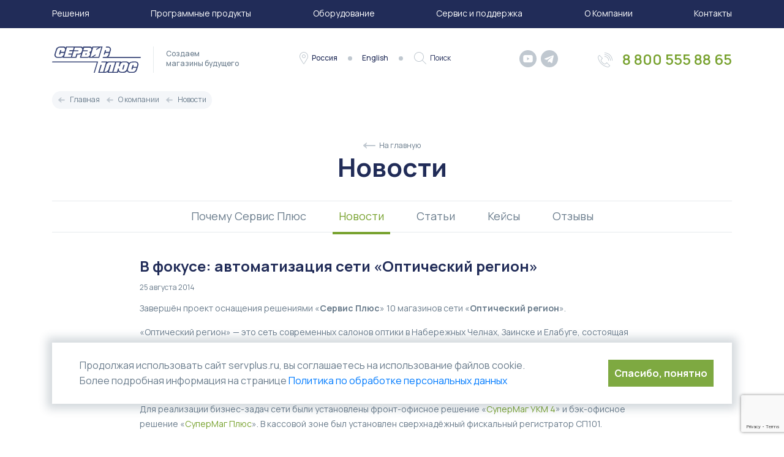

--- FILE ---
content_type: text/html; charset=UTF-8
request_url: https://www.servplus.ru/about/news/v-fokuse-avtomatizatsiya-seti-opticheskiy-region/
body_size: 11167
content:
<!doctype html>
<html lang="ru">
<head itemscope itemtype="http://schema.org/WPHeader">
    <meta charset="UTF-8">
		    <meta name="viewport" content="width=device-width, initial-scale=1, shrink-to-fit=no">
    <meta http-equiv="X-UA-Compatible" content="ie=edge">
	<title itemprop="headline">В фокусе: автоматизация сети «Оптический регион» | Сервис Плюс</title>
		    <meta itemprop="description" name="description" content="
	 Завершён проект оснащения решениями «Сервис Плюс» 10&nbsp;магазинов сети «Оптический регион».


	 «Оптический регион»&nbsp;— это сеть современных салонов оптики в&nbsp;Набережных Челнах, Заинске и&nbsp;Елабуге, состоящая из& ">
    <meta itemprop="keywords" name="keywords" content="">
    <meta name="theme-color" content="#ffffff">
    <meta name="yandex-verification" content="9f112cf6904427ef" />
    <link rel="icon" href="/favicon.ico"> <!-- 32×32 -->
    <link rel="icon" href="/icon.svg" type="image/svg+xml">
    <link rel="apple-touch-icon" href="/apple.png">  <!-- 180×180 -->
    <link rel="manifest" href="manifest.webmanifest">

	<link href="https://fonts.googleapis.com/css2?family=Manrope:wght@200;300;400;500;600;700;800&display=swap" rel="stylesheet">
	        			    					                    
        				        
	    






<link href="/local/builds/prod/2023/10-05/14-51-13-129/css/index.css" media="screen" rel="stylesheet">
<meta property="og:title" content=""/>
<meta property="og:description" content="
	 Завершён проект оснащения решениями «Сервис Плюс» 10&nbsp;магазинов сети «Оптический регион».


	 «Оптический регион»&nbsp;— это сеть современных салонов оптики в&nbsp;Набережных Челнах, Заинске и&nbsp;Елабуге, состоящая из& "/>
<meta property="og:type" content="website"/>
<meta property="og:url" content="https://www.servplus.ru/about/news/v-fokuse-avtomatizatsiya-seti-opticheskiy-region/"/>
<meta property="og:image" content="https://www.servplus.ru/upload/iblock/aa9/optich.jpg"/>
<meta property="og:image:width" content="400"/>
<meta property="og:image:height" content="400"/>
<link rel="canonical" href="https://www.servplus.ru/about/news/v-fokuse-avtomatizatsiya-seti-opticheskiy-region/"/>

    <script data-skip-moving="true" src="https://www.google.com/recaptcha/api.js?onload=onloadCallbackRecap&render=6Le6VnooAAAAAPjlkwvHlSGPHdR0HSS23Ep10P8B" async defer></script>
	<style type="text/css">
		.page_preload{
			position: fixed;
			top: 0;
			left: 0;
			width: 100%;
			height: 100%;
			-webkit-transition:  0.3s;
			-moz-transition:  0.3s;
			-ms-transition:  0.3s;
			-o-transition:  0.3s;
			transition:  0.3s;
			-webkit-transform: translateZ(0);
			background: #ffffff;
			z-index: 1011;
		}

		.page_preload.visible {
			visibility: visible;
			filter: progid:DXImageTransform.Microsoft.Alpha(opacity=100);
			-moz-opacity: 1;
			-khtml-opacity: 1;
			opacity: 1;
		}
		.page_preload.visible .spinner {
			display: block;
		}
		.page_preload__img {
			width: 50px;
			height: 50px;
			position: absolute;
			top: 50%;
			left: 50%;
			margin-top: -25px;
			-webkit-animation: spin 0.6s linear infinite;
			animation: spin 0.6s linear infinite;
		}

		@-moz-keyframes spin {
			100% {
				-moz-transform: rotate(360deg);
			}
		}
		@-webkit-keyframes spin {
			100% {
				-webkit-transform: rotate(360deg);
			}
		}
		@keyframes spin {
			100% {
				-webkit-transform: rotate(360deg);
				transform: rotate(360deg);
			}
		}

	</style>
    
</head>
<body>
<!-- Top.Mail.Ru counter -->
<noscript><div><img src="https://top-fwz1.mail.ru/counter?id=3283858;js=na" style="position:absolute;left:-9999px;" alt="Top.Mail.Ru" /></div></noscript>
<!-- /Top.Mail.Ru counter -->

<div class="page_preload">
	<div class="page_preload__img">
		<svg version="1.1" id="loader-1" xmlns="http://www.w3.org/2000/svg" xmlns:xlink="http://www.w3.org/1999/xlink" x="0px" y="0px" width="40px" height="40px" viewBox="0 0 50 50" style="enable-background:new 0 0 50 50;" xml:space="preserve">
            <path fill="#212C58" d="M25.251,6.461c-10.318,0-18.683,8.365-18.683,18.683h4.068c0-8.071,6.543-14.615,14.615-14.615V6.461z"></path>
        </svg>
	</div>
</div>
<header class="header">
	<div class="header__menu">
		<div class="container">
			<div class="d-block d-lg-none">
				<div class="row">
					<div class="col-auto">
						<div class="menu-close"></div>
					</div>
					<div class="col">
						<div class="search">
							<input name="q" class="search__input" placeholder="Поиск">
							<div class="search__button"></div>
						</div>
					</div>
				</div>
			</div>
                <nav>
	<ul class="menu">
																				<li class="sub m1 "><a href="/solutions/" class="root-item">Решения</a>
						<ul>
																																				<li><a href="/software/sistemy-samoobsluzhivaniya/">Системы самообслуживания</a>
                                                    </li>
																																									<li><a href="/software/resheniya-dlya-kassovogo-uzla/">Решения для кассового узла</a>
                                                    </li>
																																									<li><a href="/software/resheniya-dlya-torgovogo-zala/">Решения для торгового зала</a>
                                                    </li>
																																									<li><a href="/software/vzveshivanie-i-upakovka/">Взвешивание и упаковка</a>
                                                    </li>
																																									<li><a href="/software/Loyalnost/">Лояльность</a>
                                                    </li>
																																									<li><a href="/software/Vision/">Искусственный интеллект</a>
                                                    </li>
																											</ul></li>															<li class="sub m8 "><a href="/software/" class="root-item">Программные продукты</a>
						<ul>
																																				<li><a href="/software/Vision/">СуперМаг Vision</a>
                                                            <span>Искусственный интеллект для видеораспознавания товаров</span>
                                                    </li>
																																									<li><a href="/software/DS/">СуперМаг DS</a>
                                                            <span>Цифровые промо увеличивающие продажи</span>
                                                    </li>
																																									<li><a href="/software/UKM5/">СуперМаг УКМ 5</a>
                                                            <span>Самая современная POS-система созданная специально для касс самообслуживания</span>
                                                    </li>
																																									<li><a href="/software/Loyalnost/">СуперМаг Loya</a>
                                                            <span>Управление лояльностью и маркетинговыми кампаниями для любых кассовых систем</span>
                                                    </li>
																																									<li><a href="/software/UKML/">СуперМаг УКМ L</a>
                                                            <span>УКМ 5 и система лояльности - в одном решении</span>
                                                    </li>
																																									<li><a href="/software/Plyus/">Супермаг Плюс</a>
                                                            <span>Универсальная торговая система</span>
                                                    </li>
																																									<li><a href="/software/Omni/">СуперМаг Омни</a>
                                                            <span>Объединяет онлайн и офлайн продажи в розничной торговой сети</span>
                                                    </li>
																																									<li><a href="/software/UKM4/">Супермаг УКМ 4</a>
                                                            <span>Классическая POS-система для КСО с 20-летним опытом</span>
                                                    </li>
																											</ul></li>															<li class="sub m17 "><a href="/equipment/" class="root-item">Оборудование</a>
						<ul>
																																				<li><a href="/equipment/kassy-samoobsluzhivaniya/">Кассы самообслуживания</a>
                                                    </li>
																																									<li><a href="/equipment/elektronnye_tsenniki/">Электронные ценники для ритейла</a>
                                                    </li>
																																			<li><a href="/equipment/pos/" class="parent">POS-системы</a>
						<ul>
																																				<li><a href="/equipment/pos/pos-computers/">POS-компьютеры и моноблоки</a>
                                                    </li>
																																									<li><a href="/equipment/pos/periferiya/">POS-периферия</a>
                                                    </li>
																											</ul></li>																					<li><a href="/equipment/kontrolno_kassovaya_tekhnika/">Контрольно-кассовая техника</a>
                                                    </li>
																																			<li><a href="/equipment/scales/" class="parent">Весы</a>
						<ul>
																																				<li><a href="/equipment/scales/s_raspoznovaniem_tovarov/">Весы самообслуживания с распознаванием товаров</a>
                                                    </li>
																																									<li><a href="/equipment/scales/fasovochnye_vesy/">Фасовочные весы </a>
                                                    </li>
																																									<li><a href="/equipment/scales/torgovye_vesy/">Прикассовые весы</a>
                                                    </li>
																																									<li><a href="/equipment/scales/portsionnye_vesy/">Порционные весы</a>
                                                    </li>
																																									<li><a href="/equipment/scales/vesovye_upakovshchiki_markiratory/">Весовые упаковщики-маркираторы</a>
                                                    </li>
																																									<li><a href="/equipment/scales/sklad/">Весы для склада</a>
                                                    </li>
																											</ul></li>																					<li><a href="/equipment/reklama_v_torgovom_zale/">Реклама в торговом зале</a>
                                                    </li>
																																			<li><a href="/equipment/terminals/" class="parent">Терминалы сбора данных</a>
						<ul>
																																				<li><a href="/equipment/terminals/t-checkway/">Терминалы сбора данных CheckWay</a>
                                                    </li>
																																									<li><a href="/equipment/terminals/t-urovo/">Терминалы сбора данных UROVO</a>
                                                    </li>
																											</ul></li>																					<li><a href="/equipment/roboty_uborshiki/">Роботы-уборщики</a>
                                                    </li>
																											</ul></li>																					<li class="sub m36 "><a href="/service/" class="root-item">Сервис и поддержка</a>
                                                    </li>
																																			<li class="sub m37 "><a href="/about/" class="root-item">О Компании</a>
						<ul>
																																				<li class="active"><a href="/about/news/">Новости</a>
                                                    </li>
																																									<li><a href="/about/cases/">Кейсы</a>
                                                    </li>
																																									<li><a href="/about/articles/">Статьи</a>
                                                    </li>
																																									<li><a href="/about/review/">Отзывы</a>
                                                    </li>
																											</ul></li>																					<li class="sub m42 "><a href="/contacts/" class="root-item">Контакты</a>
                                                    </li>
																				</ul>
</nav>

			<div class="d-block d-lg-none">
				<div class="phone">
					<ul>
                                                    <li class="phone__commers_big phone__commers_big_mobile">
                                <a href="tel:88005558865" rel="nofollow">8 800 555 88 65</a>
                            </li>
                        					</ul>
				</div>
				<div class="social">
					<ul>
						<li><a href="https://www.youtube.com/user/servplusvideo/" class="youtube" rel="nofollow" target="_blank"></a></li>
												<li><a href="https://t.me/serv_plus" class="telegram" rel="nofollow" target="_blank"></a></li>
					</ul>
				</div>
				<div class="link">
					<ul>
                        <li class="location">
                                <span class="current-location">
                                    Россия
                                </span>
                            <ul class="list-location">
                                                                <li><a href="https://www.servplus.by/" rel="nofollow" target="_blank">Беларусь</a></li>
                            </ul>
                        </li>

                                                    <li class="english"><a href="https://www.servplus.ru/eng/">English</a></li>
                        					</ul>
				</div>
			</div>
		</div>
		</div>
	<div class="header__block">
		<div class="container">
			<div class="row no-gutters">
				<div class="col-auto d-block d-lg-none">
					<div class="menu__mobile">
						<div></div>
						<div></div>
						<div></div>
					</div>
				</div>
				<div class="col col-lg-auto">
					<div class="logo">
						<div class="row no-gutters">
							<div class="col-auto">
								<div class="logo__img" itemscope itemtype="http://schema.org/Organization">
                                                                            <a href="/"><img itemprop="image" src="/local/templates/2020/assets/img/logo/logo.svg" alt="Сервис Плюс"></a>
                                    								</div>
							</div>
							<div class="col-auto">
								<div class="logo__text">
                                    Создаем<br>магазины будущего								</div>
							</div>
						</div>
					</div>
				</div>
				<div class="col d-none d-lg-block">
					<div class="link">

						<ul>
                            <li class="location">
                                <span class="current-location">
                                    Россия
                                </span>
                                <ul class="list-location">
                                                                        <li><a href="https://www.servplus.by/" rel="nofollow" target="_blank">Беларусь</a></li>
                                </ul>
                            </li>
                            <li class="english"><a href="https://www.servplus.ru/eng/">English</a></li>
							<li class="search"><a href="#" rel="nofollow">Поиск</a></li>
						</ul>

					</div>
				</div>
				<div class="col-auto">
					<div class="social social-header">
						<ul>
							<li><a href="https://www.youtube.com/user/servplusvideo/" class="youtube" rel="nofollow" target="_blank"></a></li>
														<li class="d-inline-block d-xl-inline-block"><a href="https://t.me/serv_plus" class="telegram" rel="nofollow" target="_blank"></a></li>
						</ul>
					</div>
				</div>
				<div class="col-auto d-none d-md-block">
					<div class="phone">
						<ul>
                                                            <li class="phone__commers_big">
                                    <a href="tel:88005558865" rel="nofollow">8 800 555 88 65</a>
                                </li>
                            						</ul>
					</div>
				</div>
			</div>
		</div>
	</div>
</header>
<div class="page">
    <div class="breadcrumbs" itemscope itemtype="http://schema.org/BreadcrumbList"><div class="container"><div class="d-md-flex breadcrumbs-row"><ul class="d-md-flex no-list breadcrumbs-list"><li class="breadcrumbs-item" id="bx_breadcrumb_0" itemscope itemtype="http://schema.org/ListItem" itemprop="itemListElement"><a href="/" title="Главная" itemprop="item"><span itemprop="name">Главная</span></a><meta itemprop="position" content="1"></li><li class="breadcrumbs-item" id="bx_breadcrumb_1" itemscope itemtype="http://schema.org/ListItem" itemprop="itemListElement"><a href="/about/" title="О компании" itemprop="item"><span itemprop="name">О компании</span></a><meta itemprop="position" content="2"></li><li class="breadcrumbs-item" id="bx_breadcrumb_2" itemscope itemtype="http://schema.org/ListItem" itemprop="itemListElement"><a href="/about/news/" title="Новости" itemprop="item"><span itemprop="name">Новости</span></a><meta itemprop="position" content="3"></li></ul></div></div></div>
<div class="to_home">
	<a href="/">На главную</a>
</div>
<div class="page__news">
            <div class="h1_page">Новости</div>
    	    <div class="container container_menu_blog">
<nav class="about__menu">
	<ul>
																										<li class="m1 "><a href="/about/" class="root-item">Почему Сервис Плюс</a></li>
																																									<li class="m2 active"><a href="/about/news/" class="active">Новости</a></li>
																																									<li class="m3 "><a href="/about/articles/" class="root-item">Статьи</a></li>
																																									<li class="m4 "><a href="/about/cases/" class="root-item">Кейсы</a></li>
																																									<li class="m5 "><a href="/about/review/" class="root-item">Отзывы</a></li>
																				</ul>
</nav>
    </div>
	<div class="container">
        <div class="news-detail" itemscope itemtype="http://schema.org/NewsArticle">

        <div class="news-detail__text" itemprop="articleBody">
		<div class="row justify-content-center">
            			<div class="col-12 col-lg-9">
				<h1 itemprop="headline">В фокусе: автоматизация сети «Оптический регион»</h1>
				<div class="news-detail__date">25 августа 2014</div>
				<div class="d-none" itemprop="datePublished">2023-03-31</div>
                				<p>
	 Завершён проект оснащения решениями «<b>Сервис Плюс</b>» 10&nbsp;магазинов сети «<b>Оптический регион</b>».
</p>
<p>
	 «Оптический регион»&nbsp;— это сеть современных салонов оптики в&nbsp;Набережных Челнах, Заинске и&nbsp;Елабуге, состоящая из&nbsp;20-ти магазинов. Компания развивается с&nbsp;1985&nbsp;года.
</p>
<p>
	 В&nbsp;связи с&nbsp;постоянным ростом бизнеса, руководство сети при выборе поставщика ставило задачу найти надёжное готовое решение с&nbsp;возможностью централизованного управления и&nbsp;мониторинга бизнес-процессов компании.
</p>
<p>
	 Для реализации бизнес-задач сети были установлены фронт-офисное решение «<a href="/software/UKM4/">СуперМаг УКМ&nbsp;4</a>» и&nbsp;бэк-офисное решение «<a href="/software/Plyus/">СуперМаг Плюс</a>». В&nbsp;кассовой зоне был установлен сверхнадёжный фискальный регистратор СП101.
</p>
<p>
	 В&nbsp;планах сети дальнейшая экспансия рынка в&nbsp;регионе.
</p>			</div>
		</div>
	</div>
</div><div class="modal modal-sp fade" id="request_call_blog" tabindex="-1" role="dialog" aria-labelledby="request_call_blog" aria-hidden="true" data-backdrop="static">
	<div class="modal-dialog modal-dialog-centered" role="document">
		<div class="modal-content">
			<div class="modal-body">
				<button type="button" class="modal-close close" data-dismiss="modal" aria-label="Close"></button>
				<form enctype="multipart/form-data" data-url="/local/components/www/modal.request-call/ajax.php">
					<div class="modal-title">

					</div>
					<div class="modal-text">
                        Оставьте свои контакты и мы вам перезвоним
					</div>
                    <input type="hidden" name="form_name" value="Обратная связь">
                    <input type="hidden" name="url" value="https://www.servplus.ru/about/news/v-fokuse-avtomatizatsiya-seti-opticheskiy-region/">
                    <input type="hidden" name="url_name" value="Новости | Сервис Плюс">
                    <input type="hidden" name="token" id="recaptchaResponse1768704479">
					<div class="container">
						<div class="row">
							<div class="col-12 col-md-6">
								<div class="form-group">
									<input class="form-control" type="text" name="name" value="" placeholder="Имя" autocomplete="off" required>
									<div class="error"></div>
								</div>
							</div>
							<div class="col-12 col-md-6">
								<div class="form-group">
									<input class="form-control" type="text" name="city" value="" placeholder="Город" required>
									<div class="error"></div>
								</div>
							</div>
						</div>
						<div class="row">
							<div class="col-12 col-md-6">
								<div class="form-group">
									<input class="form-control phone" type="text" name="phone" value="" placeholder="Телефон" required>
									<div class="error"></div>
								</div>
							</div>
							<div class="col-12 col-md-6">
								<div class="form-group">
									<input class="form-control" type="email" name="email" value="" placeholder="E-mail" required>
									<div class="error"></div>
								</div>
							</div>
						</div>
						<div class="form-group">
							<textarea name="comment" class="form-control" placeholder="Дополнительная информация" aria-required="true"></textarea>
							<div class="error"></div>
						</div>
						<div class="text-center">
							<div class="form-group">
								<label>
									<input type="checkbox" value="1" id="personal_data" name="personal_data"  required="" aria-required="true"> Даю свое согласие на <a href="/politica-confidencialnosty/" target="_blank">обработку персональных данных</a>
								</label>
								<div class="error"></div>
							</div>
							<div class="btn btn-green btn-sm btn-submit">Заказать звонок</div>
						</div>
					</div>
				</form>

                <div class="modal-success">
					<div class="modal-title">
						Заявка отправлена
					</div>
					<div class="modal-text">
						Наши менеджеры свяжутся с вами
					</div>
                </div>
			</div>
		</div>
	</div>
</div>


<script data-skip-moving="true">
    //var onloadCallbackRecap = function() {

        grecaptcha.ready(function () {
            grecaptcha.execute('6Le6VnooAAAAAPjlkwvHlSGPHdR0HSS23Ep10P8B', { action: 'contact_callback' }).then(function (token) {
                var recaptchaResponse = document.getElementById('recaptchaResponse1768704479');
                recaptchaResponse.value = token;
            });
        });
    //};
</script>



</div>	<div id="subscribe-form"></div>
</div>

</div>
<div id='root'></div>
<div id='portal'></div>
<div class="b-cookie">
    <div class="b-cookie__container">
        <div class="b-cookie__text">
            Продолжая использовать сайт servplus.ru, вы соглашаетесь на использование файлов cookie. 
            Более подробная информация на странице <a href="/politica-confidencialnosty/" target="_blank">Политика по обработке персональных данных</a>
        </div>
        <div class="b-cookie__text_mobile">
            Продолжая использовать этот сайт, вы соглашаетесь на использование файлов cookie. <a href="/politica-confidencialnosty/" target="_blank">Подробнее</a>
        </div>
        <div class="b-cookie__button">
            Спасибо, понятно
        </div>
    </div>
</div>

    <footer>
        <div class="footer__block"></div>
        <div class="footer__wrap">
            <div class="container">
                <div class="lead">
                                                            <div class="lead__button contact-us-button" onclick="ym(3916660,'reachGoal','callback_open')">
                        Обратная связь
                    </div>
                    
                                        <div class="lead__phone mt-4">
                        <div class="phone__num">
                            <a href="tel:88005558865">8 800 555 88 65</a>
                        </div>
                        <div class="phone__text">
                                                        с 10:00 до 19:00 МСК
                                                    </div>
                    </div>
                                    </div>
            </div>


            <div class="container mt-4">
                <div class="row">
                    <div class="col-xs-12 col-md-2">
                        <div class="logo__img">
                            <a href="/"><img src="/local/templates/2020/assets/img/logo/logo_white.svg" alt="Сервис Плюс"></a>
                        </div>
                    </div>
                    <div class="col-xs-12 col-md-2">
                        <div class="footer_menu-title"><a href="/solutions/">Решения</a></div>
                        
	<ul class="footer_menu-list">
                    <li><a href="/software/sistemy-samoobsluzhivaniya/">Системы самообслуживания</a></li>
                    <li><a href="/software/resheniya-dlya-kassovogo-uzla/">Решения для кассового узла</a></li>
                    <li><a href="/software/resheniya-dlya-torgovogo-zala/">Решения для торгового зала</a></li>
                    <li><a href="/software/vzveshivanie-i-upakovka/">Взвешивание и упаковка</a></li>
                    <li><a href="/software/Loyalnost/">Лояльность</a></li>
                    <li><a href="/software/Vision/">Искусственный интеллект</a></li>
        	</ul>
                    </div>
                    <div class="col-xs-12 col-md-2">
                        <div class="footer_menu-title"><a href="/software/">Программные продукты</a></div>
                        
	<ul class="footer_menu-list">
                    <li><a href="/software/UKML/">СуперМаг УКМ L</a></li>
                    <li><a href="/software/UKM4/">Супермаг УКМ 4</a></li>
                    <li><a href="/software/UKM5/">СуперМаг УКМ 5</a></li>
                    <li><a href="/software/Loyalnost/">СуперМаг Loya</a></li>
                    <li><a href="/software/Plyus/">Супермаг Плюс</a></li>
                    <li><a href="/software/Marko/">СуперМаг Марко</a></li>
                    <li><a href="/software/Okto/">СуперМаг Окто</a></li>
                    <li><a href="/software/Vision/">СуперМаг Vision</a></li>
                    <li><a href="/software/Mobile/">СуперМаг Мобайл</a></li>
        	</ul>
                    </div>
                    <div class="col-xs-12 col-md-2">
                        <div class="footer_menu-title"><a href="/equipment/">Оборудование</a></div>
                        
	<ul class="footer_menu-list">
                    <li><a href="/equipment/kassy-samoobsluzhivaniya/">Кассы самообслуживания</a></li>
                    <li><a href="/equipment/elektronnye_tsenniki/">Электронные ценники для ритейла</a></li>
                    <li><a href="/equipment/pos/">POS-системы</a></li>
                    <li><a href="/equipment/kontrolno_kassovaya_tekhnika/">Контрольно-кассовая техника</a></li>
                    <li><a href="/equipment/scales/">Весы</a></li>
                    <li><a href="/equipment/reklama_v_torgovom_zale/">Реклама в торговом зале</a></li>
                    <li><a href="/equipment/terminals/">Терминалы сбора данных</a></li>
                    <li><a href="/equipment/roboty_uborshiki/">Роботы-уборщики</a></li>
        	</ul>
                    </div>
                    <div class="col-xs-12 col-md-2">
                        <div class="footer_menu-title"><a href="/about/">О компании</a></div>
                        
	<ul class="footer_menu-list">
                    <li><a href="/about/news/">Новости</a></li>
                    <li><a href="/contacts/">Контакты</a></li>
                    <li><a href="/about/cases/">Кейсы</a></li>
                    <li><a href="/about/articles/">Статьи</a></li>
                    <li><a href="/about/review/">Отзывы</a></li>
        	</ul>
                    </div>
                    <div class="col-xs-12 col-md-2">
                        <div class="contact_info-block">
                            <div class="contact_info-block-title">По коммерческим вопросам</div>
                            <a href="tel:88005558865">8 800 555 88 65</a>
                            <a href="mailto:contact@servplus.ru">contact@servplus.ru</a>
                        </div>
                        <div class="footer_menu-title"><a href="/service/">Сервис и поддержка</a></div>
                        <ul class="footer_menu-list">
                            <a href="/sitemap/">Карта сайта</a>
                        </ul>

                                            </div>
                </div>
            </div>

            <div class="container" itemscope itemtype="http://schema.org/WPFooter">
                <div class="copyright">
                                            <div class="b-politics">
                            <a href="/politica-confidencialnosty/" target="_blank">Политика по обработке персональных данных</a>
                        </div>
                        1992—2026 <br>© Группа компаний «Сервис Плюс»
                                        <meta itemprop="copyrightYear" content="1992">
                    <meta itemprop="copyrightHolder" content="Группа компаний «Сервис Плюс»">

                </div>
            </div>
        </div>
    </footer>
<script type="text/javascript" data-skip-moving="true">(function(w, d, n) {var cl = "bx-core";var ht = d.documentElement;var htc = ht ? ht.className : undefined;if (htc === undefined || htc.indexOf(cl) !== -1){return;}var ua = n.userAgent;if (/(iPad;)|(iPhone;)/i.test(ua)){cl += " bx-ios";}else if (/Windows/i.test(ua)){cl += ' bx-win';}else if (/Macintosh/i.test(ua)){cl += " bx-mac";}else if (/Linux/i.test(ua) && !/Android/i.test(ua)){cl += " bx-linux";}else if (/Android/i.test(ua)){cl += " bx-android";}cl += (/(ipad|iphone|android|mobile|touch)/i.test(ua) ? " bx-touch" : " bx-no-touch");cl += w.devicePixelRatio && w.devicePixelRatio >= 2? " bx-retina": " bx-no-retina";var ieVersion = -1;if (/AppleWebKit/.test(ua)){cl += " bx-chrome";}else if (/Opera/.test(ua)){cl += " bx-opera";}else if (/Firefox/.test(ua)){cl += " bx-firefox";}ht.className = htc ? htc + " " + cl : cl;})(window, document, navigator);</script>


<link href="/bitrix/js/ui/design-tokens/dist/ui.design-tokens.css?168664392124720" type="text/css"  rel="stylesheet" />
<link href="/bitrix/js/socialservices/css/ss_admin.css?1684236730370" type="text/css"  rel="stylesheet" />
<link href="/bitrix/cache/css/s1/2020/page_30a019437e51a3b657796750d8723109/page_30a019437e51a3b657796750d8723109_v1.css?17655440833597" type="text/css"  rel="stylesheet" />
<link href="/bitrix/cache/css/s1/2020/template_72260c7bf0841b6f3257ac470ffee9d0/template_72260c7bf0841b6f3257ac470ffee9d0_v1.css?1765543824325898" type="text/css"  data-template-style="true" rel="stylesheet" />
<link href="/bitrix/panel/main/popup.css?168664397222696" type="text/css"  data-template-style="true"  rel="stylesheet" />
    <div class="modal modal-sp fade" id="request_call" tabindex="-1" role="dialog" aria-labelledby="request_call" aria-hidden="true" data-backdrop="static">
	<div class="modal-dialog modal-dialog-centered" role="document">
		<div class="modal-content">
			<div class="modal-body">
				<button type="button" class="modal-close close" data-dismiss="modal" aria-label="Close"></button>
				<form enctype="multipart/form-data" data-url="/local/components/www/modal.request-call/ajax.php">
					<div class="modal-title">
                        Обратная связь
					</div>
					<div class="modal-text">
						Заполните Ваши данные
					</div>
                    <input type="hidden" name="form_name" value="Обратная связь">
                    <input type="hidden" name="url" value="https://www.servplus.ru/about/news/v-fokuse-avtomatizatsiya-seti-opticheskiy-region/">
                    <input type="hidden" name="url_name" value="Новости | Сервис Плюс">
                    <input type="hidden" name="token" id="recaptchaResponse1768704479">
					<div class="container">
						<div class="row">
							<div class="col-12 col-md-6">
								<div class="form-group">
									<input class="form-control" type="text" name="name" value="" placeholder="Имя" autocomplete="off" required>
									<div class="error"></div>
								</div>
							</div>
							<div class="col-12 col-md-6">
								<div class="form-group">
									<input class="form-control" type="text" name="city" value="" placeholder="Город" required>
									<div class="error"></div>
								</div>
							</div>
						</div>
						<div class="row">
							<div class="col-12 col-md-6">
								<div class="form-group">
									<input class="form-control phone" type="text" name="phone" value="" placeholder="Телефон" required>
									<div class="error"></div>
								</div>
							</div>
							<div class="col-12 col-md-6">
								<div class="form-group">
									<input class="form-control" type="email" name="email" value="" placeholder="E-mail" required>
									<div class="error"></div>
								</div>
							</div>
						</div>
						<div class="form-group">
							<textarea name="comment" class="form-control" placeholder="Дополнительная информация" aria-required="true"></textarea>
							<div class="error"></div>
						</div>
						<div class="text-center">
							<div class="form-group">
								<label>
									<input type="checkbox" value="1" id="personal_data" name="personal_data" required="" aria-required="true"> Даю свое согласие на <a href="/politica-confidencialnosty/" target="_blank">обработку персональных данных</a>
								</label>
								<div class="error"></div>
							</div>
							<div class="btn btn-green btn-sm btn-submit">Заказать звонок</div>
						</div>
					</div>
				</form>

                <div class="modal-success">
					<div class="modal-title">
						Заявка отправлена
					</div>
					<div class="modal-text">
						Наши менеджеры свяжутся с вами
					</div>
                </div>
			</div>
		</div>
	</div>
</div>


<script data-skip-moving="true">
    //var onloadCallbackRecap = function() {

        grecaptcha.ready(function () {
            grecaptcha.execute('6Le6VnooAAAAAPjlkwvHlSGPHdR0HSS23Ep10P8B', { action: 'contact_callback' }).then(function (token) {
                var recaptchaResponse = document.getElementById('recaptchaResponse1768704479');
                recaptchaResponse.value = token;
            });
        });
    //};
</script>



<div class="modal modal-sp fade" id="request_price" tabindex="-1" role="dialog" aria-labelledby="request_price" aria-hidden="true" data-backdrop="static">
	<div class="modal-dialog modal-dialog-centered" role="document">
		<div class="modal-content">
			<div class="modal-body">
				<button type="button" class="modal-close close" data-dismiss="modal" aria-label="Close"></button>
				<form enctype="multipart/form-data" data-url="/local/components/www/modal.request-price/ajax.php">
					<div class="modal-title">
                        Запросить цену
					</div>
					<div class="modal-text">
						Заполните Ваши данные
					</div>
                    <input type="hidden" name="form_name" value="Запросить цену">
                    <input type="hidden" name="url" value="https://www.servplus.ru/about/news/v-fokuse-avtomatizatsiya-seti-opticheskiy-region/">
                    <input type="hidden" name="url_name" value="Новости | Сервис Плюс">
                    <input type="hidden" name="token" id="recaptchaResponse">
					<div class="container">
						<div class="row">
							<div class="col-12 col-md-6">
								<div class="form-group">
									<input class="form-control" type="text" name="name" value="" placeholder="Имя" autocomplete="off" required>
									<div class="error"></div>
								</div>
							</div>
							<div class="col-12 col-md-6">
								<div class="form-group">
									<input class="form-control" type="text" name="city" value="" placeholder="Город" required>
									<div class="error"></div>
								</div>
							</div>
						</div>
						<div class="row">
							<div class="col-12 col-md-6">
								<div class="form-group">
									<input class="form-control phone" type="text" name="phone" value="" placeholder="Телефон" required>
									<div class="error"></div>
								</div>
							</div>
							<div class="col-12 col-md-6">
								<div class="form-group">
									<input class="form-control" type="email" name="email" value="" placeholder="E-mail" required>
									<div class="error"></div>
								</div>
							</div>
						</div>
						<div class="form-group">
							<textarea name="comment" class="form-control" placeholder="Дополнительная информация" aria-required="true"></textarea>
							<div class="error"></div>
						</div>
						<div class="text-center">
							<div class="form-group">
								<label>
									<input type="checkbox" value="1" id="personal_data" name="personal_data"  required="" aria-required="true"> Даю свое согласие на <a href="/politica-confidencialnosty/" target="_blank">обработку персональных данных</a>
								</label>
								<div class="error"></div>
							</div>
							<div class="btn btn-green btn-sm btn-submit">Отправить</div>
						</div>
					</div>
				</form>

                <div class="modal-success">
					<div class="modal-title">
						Заявка отправлена
					</div>
					<div class="modal-text">
						Наши менеджеры свяжутся с вами
					</div>
                </div>
			</div>
		</div>
	</div>
</div>


<div id="search" class="search-layer">
    <div class="search-layer__input">
        <input type="text" name="search" data-url="/local/components/www/search/ajax.php">
        <i class="search-layer__icon"></i>
    </div>
    <div class="search-layer__result">
        <div class="container-fluid"></div>
    </div>
    <div class="close"></div>
</div>
    <!-- Yandex.Metrika counter -->
        <noscript><div><img src="https://mc.yandex.ru/watch/3916660" style="position:absolute; left:-9999px;" alt="" /></div></noscript>
    <!-- /Yandex.Metrika counter -->
	<!--LiveInternet counter-->    <!-- Roistat Counter Start -->
        <!-- Roistat Counter End -->
<div id="captcha-container"></div>
<a id="button">
    &#8593;
</a>




<script type="text/javascript">if(!window.BX)window.BX={};if(!window.BX.message)window.BX.message=function(mess){if(typeof mess==='object'){for(let i in mess) {BX.message[i]=mess[i];} return true;}};</script>
<script type="text/javascript">(window.BX||top.BX).message({'JS_CORE_LOADING':'Загрузка...','JS_CORE_NO_DATA':'- Нет данных -','JS_CORE_WINDOW_CLOSE':'Закрыть','JS_CORE_WINDOW_EXPAND':'Развернуть','JS_CORE_WINDOW_NARROW':'Свернуть в окно','JS_CORE_WINDOW_SAVE':'Сохранить','JS_CORE_WINDOW_CANCEL':'Отменить','JS_CORE_WINDOW_CONTINUE':'Продолжить','JS_CORE_H':'ч','JS_CORE_M':'м','JS_CORE_S':'с','JSADM_AI_HIDE_EXTRA':'Скрыть лишние','JSADM_AI_ALL_NOTIF':'Показать все','JSADM_AUTH_REQ':'Требуется авторизация!','JS_CORE_WINDOW_AUTH':'Войти','JS_CORE_IMAGE_FULL':'Полный размер'});</script><script type="text/javascript" src="/bitrix/js/main/core/core.js?1686644024486439"></script><script>BX.setJSList(['/bitrix/js/main/core/core_ajax.js','/bitrix/js/main/core/core_promise.js','/bitrix/js/main/polyfill/promise/js/promise.js','/bitrix/js/main/loadext/loadext.js','/bitrix/js/main/loadext/extension.js','/bitrix/js/main/polyfill/promise/js/promise.js','/bitrix/js/main/polyfill/find/js/find.js','/bitrix/js/main/polyfill/includes/js/includes.js','/bitrix/js/main/polyfill/matches/js/matches.js','/bitrix/js/ui/polyfill/closest/js/closest.js','/bitrix/js/main/polyfill/fill/main.polyfill.fill.js','/bitrix/js/main/polyfill/find/js/find.js','/bitrix/js/main/polyfill/matches/js/matches.js','/bitrix/js/main/polyfill/core/dist/polyfill.bundle.js','/bitrix/js/main/core/core.js','/bitrix/js/main/polyfill/intersectionobserver/js/intersectionobserver.js','/bitrix/js/main/lazyload/dist/lazyload.bundle.js','/bitrix/js/main/polyfill/core/dist/polyfill.bundle.js','/bitrix/js/main/parambag/dist/parambag.bundle.js']);
</script>
<script type="text/javascript">(window.BX||top.BX).message({'JS_CORE_LOADING':'Загрузка...','JS_CORE_NO_DATA':'- Нет данных -','JS_CORE_WINDOW_CLOSE':'Закрыть','JS_CORE_WINDOW_EXPAND':'Развернуть','JS_CORE_WINDOW_NARROW':'Свернуть в окно','JS_CORE_WINDOW_SAVE':'Сохранить','JS_CORE_WINDOW_CANCEL':'Отменить','JS_CORE_WINDOW_CONTINUE':'Продолжить','JS_CORE_H':'ч','JS_CORE_M':'м','JS_CORE_S':'с','JSADM_AI_HIDE_EXTRA':'Скрыть лишние','JSADM_AI_ALL_NOTIF':'Показать все','JSADM_AUTH_REQ':'Требуется авторизация!','JS_CORE_WINDOW_AUTH':'Войти','JS_CORE_IMAGE_FULL':'Полный размер'});</script>
<script type="text/javascript">(window.BX||top.BX).message({'SS_NETWORK_DISPLAY':'N','SS_NETWORK_URL':'https://www.bitrix24.net/oauth/authorize/?user_lang=ru&client_id=ext.57028207e89648.32907145&redirect_uri=https%3A%2F%2Fwww.servplus.ru%2Fabout%2Fnews%2Fv-fokuse-avtomatizatsiya-seti-opticheskiy-region%2F%3Fauth_service_id%3DBitrix24Net&scope=auth,admin&response_type=code&mode=popup&state=site_id%3Ds1%26backurl%3D%252Fabout%252Fnews%252Fv-fokuse-avtomatizatsiya-seti-opticheskiy-region%252F%253Fcheck_key%253D2c17b4ab10d05e7ccea2097b1570c85f%26mode%3Dpopup','SS_NETWORK_POPUP_TITLE':'Битрикс24 - Единая авторизация','SS_NETWORK_POPUP_CONNECT':'Подключить','SS_NETWORK_POPUP_TEXT':'<b>Подключите свой Битрикс24<\/b>, используйте один логин и пароль для авторизации на любом вашем сайте.<\/b><br /><br />Больше не нужно помнить разные пароли и логины,<br />Битрикс24 - ваш единый вход.','SS_NETWORK_POPUP_DONTSHOW':'Больше не показывать это сообщение','SS_NETWORK_POPUP_COUNT':'0'});</script>
<script type="text/javascript">(window.BX||top.BX).message({'LANGUAGE_ID':'ru','FORMAT_DATE':'DD.MM.YYYY','FORMAT_DATETIME':'DD.MM.YYYY HH:MI:SS','COOKIE_PREFIX':'BITRIX_SM','SERVER_TZ_OFFSET':'10800','UTF_MODE':'Y','SITE_ID':'s1','SITE_DIR':'/','USER_ID':'','SERVER_TIME':'1768704479','USER_TZ_OFFSET':'0','USER_TZ_AUTO':'Y','bitrix_sessid':'8baa08a71930e87f735bc58b630ee650'});</script><script type="text/javascript"  src="/bitrix/cache/js/s1/2020/kernel_main/kernel_main_v1.js?1766049834217275"></script>
<script type="text/javascript" src="/bitrix/js/socialservices/ss_admin.js?16842367302117"></script>
<script type="text/javascript">BX.setJSList(['/bitrix/js/main/pageobject/pageobject.js','/bitrix/js/main/core/core_window.js','/bitrix/js/main/session.js','/bitrix/js/main/date/main.date.js','/bitrix/js/main/core/core_date.js','/bitrix/js/main/utils.js','/local/components/www/modal.request-call/templates/blog/script.js','/local/templates/2020/assets/plugins/jquery/jquery-3.5.1.min.js','/local/templates/2020/assets/plugins/bootstrap/js/bootstrap.min.js','/local/templates/www/assets/js/jquery-validation/jquery.validate.min.js','/local/templates/www/assets/js/jquery-validation/additional-methods.js','/local/templates/www/assets/js/jquery-validation/messages_ru.js','/local/templates/2020/assets/plugins/wow/wow.min.js','/local/templates/2020/assets/js/player360.js','/local/templates/2020/assets/js/imask.js','/local/templates/2020/assets/js/jquery-slick/slick.min.js','/local/templates/2020/assets/plugins/jquery-selectBox/jquery.selectBox.min.js','/local/templates/www/assets/js/accounting/accounting.min.js','/local/templates/www/assets/js/jquery-countto/jquery-countto.min.js','/local/templates/2020/assets/js/threesixty.js','/local/templates/2020/assets/js/select2.js','/local/templates/2020/assets/js/all.js','/local/templates/2020/components/bitrix/menu/header/script.js','/local/components/www/modal.request-call/templates/2020/script.js','/local/components/www/modal.request-price/templates/2020/script.js','/local/templates/2020/assets/plugins/jquery-jscrollpane/jquery.mousewheel.js','/local/templates/2020/assets/plugins/jquery-jscrollpane/jquery.jscrollpane.min.js','/local/components/www/search/templates/2020/script.js','/local/templates/www/assets/js/jquery.masked.input/jquery.maskedinput.min.js']);</script>
<script src="/local/builds/prod/2023/10-05/14-51-13-129/js/index.js" ></script>
<script type="text/javascript"  src="/bitrix/cache/js/s1/2020/template_fc9d26eefb8c8b6ef89004be9b430fcb/template_fc9d26eefb8c8b6ef89004be9b430fcb_v1.js?1765543824661392"></script>
<script type="text/javascript"  src="/bitrix/cache/js/s1/2020/page_d7637739f0f8dfc8febfa35bbf4726b3/page_d7637739f0f8dfc8febfa35bbf4726b3_v1.js?17655438324199"></script>
<script type="text/javascript">var _ba = _ba || []; _ba.push(["aid", "a9362c017128cefd8727b72ee42f268a"]); _ba.push(["host", "www.servplus.ru"]); (function() {var ba = document.createElement("script"); ba.type = "text/javascript"; ba.async = true;ba.src = (document.location.protocol == "https:" ? "https://" : "http://") + "bitrix.info/ba.js";var s = document.getElementsByTagName("script")[0];s.parentNode.insertBefore(ba, s);})();</script>



<script type="text/javascript">
var _tmr = window._tmr || (window._tmr = []);
_tmr.push({id: "3283858", type: "pageView", start: (new Date()).getTime(), pid: "USER_ID"});
(function (d, w, id) {
if (d.getElementById(id)) return;
var ts = d.createElement("script"); ts.type = "text/javascript"; ts.async = true; ts.id = id;
ts.src = "https://top-fwz1.mail.ru/js/code.js";
var f = function () {var s = d.getElementsByTagName("script")[0]; s.parentNode.insertBefore(ts, s);};
if (w.opera == "[object Opera]") { d.addEventListener("DOMContentLoaded", f, false); } else { f(); }
})(document, window, "tmr-code");
</script>
<script>
    /*var onloadCallbackRecap = function() {
        grecaptcha.ready(function () {
            grecaptcha.execute('6Le6VnooAAAAAPjlkwvHlSGPHdR0HSS23Ep10P8B', { action: 'contact_callback' }).then(function (token) {
                var recaptchaResponse = document.getElementById('recaptchaResponse');
                recaptchaResponse.value = token;
            });
        });
    };*/
</script>



<script>
    document.addEventListener('DOMContentLoaded', () => {
        const block = 'b-cookie'
        const main = document.querySelector(`.${block}`)
        const container = document.querySelector(`.${block}__container`)
        const button = document.querySelector(`.${block}__button`)
        
        if(localStorage.getItem('cookie') != 'true') {
            container.classList.add(`${block}--visible`)
            main.classList.add(`${block}--visible`)
        }

        button.addEventListener('click', () => {
            localStorage.setItem('cookie', 'true')
		    main.style = 'display: none'
        })
    })
</script>
<script type="text/javascript" >
        (function(m,e,t,r,i,k,a){m[i]=m[i]||function(){(m[i].a=m[i].a||[]).push(arguments)};
            m[i].l=1*new Date();k=e.createElement(t),a=e.getElementsByTagName(t)[0],k.async=1,k.src=r,a.parentNode.insertBefore(k,a)})
        (window, document, "script", "https://mc.yandex.ru/metrika/tag.js", "ym");

        ym(3916660, "init", {
            clickmap:true,
            trackLinks:true,
            accurateTrackBounce:true,
            webvisor:true
        });
    </script>
<script type="text/javascript"><!--
        document.write("<img src='//counter.yadro.ru/hit?t14.11;r"+
            escape(document.referrer)+((typeof(screen)=="undefined")?"":
                ";s"+screen.width+"*"+screen.height+"*"+(screen.colorDepth?
                screen.colorDepth:screen.pixelDepth))+";u"+escape(document.URL)+
            ";"+Math.random()+
            "' alt='' title='LiveInternet: показано число просмотров за 24"+
            " часа, посетителей за 24 часа и за сегодня' "+
            "border='0' width='0' height='0' style='display: none'>")
        //--></script>

<script>
        (function(w, d, s, h, id) {
            w.roistatProjectId = id; w.roistatHost = h;
            var p = d.location.protocol == "https:" ? "https://" : "http://";
            var u = /^.*roistat_visit=[^;]+(.*)?$/.test(d.cookie) ? "/dist/module.js" : "/api/site/1.0/"+id+"/init?referrer="+encodeURIComponent(d.location.href);
            var js = d.createElement(s); js.charset="UTF-8"; js.async = 1; js.src = p+h+u; var js2 = d.getElementsByTagName(s)[0]; js2.parentNode.insertBefore(js, js2);
        })(window, document, 'script', 'cloud.roistat.com', '0e143563c4b34e3a56c7791a9c4e3f31');
    </script>
</body>
</html>




--- FILE ---
content_type: text/html; charset=utf-8
request_url: https://www.google.com/recaptcha/api2/anchor?ar=1&k=6Le6VnooAAAAAPjlkwvHlSGPHdR0HSS23Ep10P8B&co=aHR0cHM6Ly93d3cuc2VydnBsdXMucnU6NDQz&hl=en&v=PoyoqOPhxBO7pBk68S4YbpHZ&size=invisible&anchor-ms=20000&execute-ms=30000&cb=p1o2nbhl14xk
body_size: 48610
content:
<!DOCTYPE HTML><html dir="ltr" lang="en"><head><meta http-equiv="Content-Type" content="text/html; charset=UTF-8">
<meta http-equiv="X-UA-Compatible" content="IE=edge">
<title>reCAPTCHA</title>
<style type="text/css">
/* cyrillic-ext */
@font-face {
  font-family: 'Roboto';
  font-style: normal;
  font-weight: 400;
  font-stretch: 100%;
  src: url(//fonts.gstatic.com/s/roboto/v48/KFO7CnqEu92Fr1ME7kSn66aGLdTylUAMa3GUBHMdazTgWw.woff2) format('woff2');
  unicode-range: U+0460-052F, U+1C80-1C8A, U+20B4, U+2DE0-2DFF, U+A640-A69F, U+FE2E-FE2F;
}
/* cyrillic */
@font-face {
  font-family: 'Roboto';
  font-style: normal;
  font-weight: 400;
  font-stretch: 100%;
  src: url(//fonts.gstatic.com/s/roboto/v48/KFO7CnqEu92Fr1ME7kSn66aGLdTylUAMa3iUBHMdazTgWw.woff2) format('woff2');
  unicode-range: U+0301, U+0400-045F, U+0490-0491, U+04B0-04B1, U+2116;
}
/* greek-ext */
@font-face {
  font-family: 'Roboto';
  font-style: normal;
  font-weight: 400;
  font-stretch: 100%;
  src: url(//fonts.gstatic.com/s/roboto/v48/KFO7CnqEu92Fr1ME7kSn66aGLdTylUAMa3CUBHMdazTgWw.woff2) format('woff2');
  unicode-range: U+1F00-1FFF;
}
/* greek */
@font-face {
  font-family: 'Roboto';
  font-style: normal;
  font-weight: 400;
  font-stretch: 100%;
  src: url(//fonts.gstatic.com/s/roboto/v48/KFO7CnqEu92Fr1ME7kSn66aGLdTylUAMa3-UBHMdazTgWw.woff2) format('woff2');
  unicode-range: U+0370-0377, U+037A-037F, U+0384-038A, U+038C, U+038E-03A1, U+03A3-03FF;
}
/* math */
@font-face {
  font-family: 'Roboto';
  font-style: normal;
  font-weight: 400;
  font-stretch: 100%;
  src: url(//fonts.gstatic.com/s/roboto/v48/KFO7CnqEu92Fr1ME7kSn66aGLdTylUAMawCUBHMdazTgWw.woff2) format('woff2');
  unicode-range: U+0302-0303, U+0305, U+0307-0308, U+0310, U+0312, U+0315, U+031A, U+0326-0327, U+032C, U+032F-0330, U+0332-0333, U+0338, U+033A, U+0346, U+034D, U+0391-03A1, U+03A3-03A9, U+03B1-03C9, U+03D1, U+03D5-03D6, U+03F0-03F1, U+03F4-03F5, U+2016-2017, U+2034-2038, U+203C, U+2040, U+2043, U+2047, U+2050, U+2057, U+205F, U+2070-2071, U+2074-208E, U+2090-209C, U+20D0-20DC, U+20E1, U+20E5-20EF, U+2100-2112, U+2114-2115, U+2117-2121, U+2123-214F, U+2190, U+2192, U+2194-21AE, U+21B0-21E5, U+21F1-21F2, U+21F4-2211, U+2213-2214, U+2216-22FF, U+2308-230B, U+2310, U+2319, U+231C-2321, U+2336-237A, U+237C, U+2395, U+239B-23B7, U+23D0, U+23DC-23E1, U+2474-2475, U+25AF, U+25B3, U+25B7, U+25BD, U+25C1, U+25CA, U+25CC, U+25FB, U+266D-266F, U+27C0-27FF, U+2900-2AFF, U+2B0E-2B11, U+2B30-2B4C, U+2BFE, U+3030, U+FF5B, U+FF5D, U+1D400-1D7FF, U+1EE00-1EEFF;
}
/* symbols */
@font-face {
  font-family: 'Roboto';
  font-style: normal;
  font-weight: 400;
  font-stretch: 100%;
  src: url(//fonts.gstatic.com/s/roboto/v48/KFO7CnqEu92Fr1ME7kSn66aGLdTylUAMaxKUBHMdazTgWw.woff2) format('woff2');
  unicode-range: U+0001-000C, U+000E-001F, U+007F-009F, U+20DD-20E0, U+20E2-20E4, U+2150-218F, U+2190, U+2192, U+2194-2199, U+21AF, U+21E6-21F0, U+21F3, U+2218-2219, U+2299, U+22C4-22C6, U+2300-243F, U+2440-244A, U+2460-24FF, U+25A0-27BF, U+2800-28FF, U+2921-2922, U+2981, U+29BF, U+29EB, U+2B00-2BFF, U+4DC0-4DFF, U+FFF9-FFFB, U+10140-1018E, U+10190-1019C, U+101A0, U+101D0-101FD, U+102E0-102FB, U+10E60-10E7E, U+1D2C0-1D2D3, U+1D2E0-1D37F, U+1F000-1F0FF, U+1F100-1F1AD, U+1F1E6-1F1FF, U+1F30D-1F30F, U+1F315, U+1F31C, U+1F31E, U+1F320-1F32C, U+1F336, U+1F378, U+1F37D, U+1F382, U+1F393-1F39F, U+1F3A7-1F3A8, U+1F3AC-1F3AF, U+1F3C2, U+1F3C4-1F3C6, U+1F3CA-1F3CE, U+1F3D4-1F3E0, U+1F3ED, U+1F3F1-1F3F3, U+1F3F5-1F3F7, U+1F408, U+1F415, U+1F41F, U+1F426, U+1F43F, U+1F441-1F442, U+1F444, U+1F446-1F449, U+1F44C-1F44E, U+1F453, U+1F46A, U+1F47D, U+1F4A3, U+1F4B0, U+1F4B3, U+1F4B9, U+1F4BB, U+1F4BF, U+1F4C8-1F4CB, U+1F4D6, U+1F4DA, U+1F4DF, U+1F4E3-1F4E6, U+1F4EA-1F4ED, U+1F4F7, U+1F4F9-1F4FB, U+1F4FD-1F4FE, U+1F503, U+1F507-1F50B, U+1F50D, U+1F512-1F513, U+1F53E-1F54A, U+1F54F-1F5FA, U+1F610, U+1F650-1F67F, U+1F687, U+1F68D, U+1F691, U+1F694, U+1F698, U+1F6AD, U+1F6B2, U+1F6B9-1F6BA, U+1F6BC, U+1F6C6-1F6CF, U+1F6D3-1F6D7, U+1F6E0-1F6EA, U+1F6F0-1F6F3, U+1F6F7-1F6FC, U+1F700-1F7FF, U+1F800-1F80B, U+1F810-1F847, U+1F850-1F859, U+1F860-1F887, U+1F890-1F8AD, U+1F8B0-1F8BB, U+1F8C0-1F8C1, U+1F900-1F90B, U+1F93B, U+1F946, U+1F984, U+1F996, U+1F9E9, U+1FA00-1FA6F, U+1FA70-1FA7C, U+1FA80-1FA89, U+1FA8F-1FAC6, U+1FACE-1FADC, U+1FADF-1FAE9, U+1FAF0-1FAF8, U+1FB00-1FBFF;
}
/* vietnamese */
@font-face {
  font-family: 'Roboto';
  font-style: normal;
  font-weight: 400;
  font-stretch: 100%;
  src: url(//fonts.gstatic.com/s/roboto/v48/KFO7CnqEu92Fr1ME7kSn66aGLdTylUAMa3OUBHMdazTgWw.woff2) format('woff2');
  unicode-range: U+0102-0103, U+0110-0111, U+0128-0129, U+0168-0169, U+01A0-01A1, U+01AF-01B0, U+0300-0301, U+0303-0304, U+0308-0309, U+0323, U+0329, U+1EA0-1EF9, U+20AB;
}
/* latin-ext */
@font-face {
  font-family: 'Roboto';
  font-style: normal;
  font-weight: 400;
  font-stretch: 100%;
  src: url(//fonts.gstatic.com/s/roboto/v48/KFO7CnqEu92Fr1ME7kSn66aGLdTylUAMa3KUBHMdazTgWw.woff2) format('woff2');
  unicode-range: U+0100-02BA, U+02BD-02C5, U+02C7-02CC, U+02CE-02D7, U+02DD-02FF, U+0304, U+0308, U+0329, U+1D00-1DBF, U+1E00-1E9F, U+1EF2-1EFF, U+2020, U+20A0-20AB, U+20AD-20C0, U+2113, U+2C60-2C7F, U+A720-A7FF;
}
/* latin */
@font-face {
  font-family: 'Roboto';
  font-style: normal;
  font-weight: 400;
  font-stretch: 100%;
  src: url(//fonts.gstatic.com/s/roboto/v48/KFO7CnqEu92Fr1ME7kSn66aGLdTylUAMa3yUBHMdazQ.woff2) format('woff2');
  unicode-range: U+0000-00FF, U+0131, U+0152-0153, U+02BB-02BC, U+02C6, U+02DA, U+02DC, U+0304, U+0308, U+0329, U+2000-206F, U+20AC, U+2122, U+2191, U+2193, U+2212, U+2215, U+FEFF, U+FFFD;
}
/* cyrillic-ext */
@font-face {
  font-family: 'Roboto';
  font-style: normal;
  font-weight: 500;
  font-stretch: 100%;
  src: url(//fonts.gstatic.com/s/roboto/v48/KFO7CnqEu92Fr1ME7kSn66aGLdTylUAMa3GUBHMdazTgWw.woff2) format('woff2');
  unicode-range: U+0460-052F, U+1C80-1C8A, U+20B4, U+2DE0-2DFF, U+A640-A69F, U+FE2E-FE2F;
}
/* cyrillic */
@font-face {
  font-family: 'Roboto';
  font-style: normal;
  font-weight: 500;
  font-stretch: 100%;
  src: url(//fonts.gstatic.com/s/roboto/v48/KFO7CnqEu92Fr1ME7kSn66aGLdTylUAMa3iUBHMdazTgWw.woff2) format('woff2');
  unicode-range: U+0301, U+0400-045F, U+0490-0491, U+04B0-04B1, U+2116;
}
/* greek-ext */
@font-face {
  font-family: 'Roboto';
  font-style: normal;
  font-weight: 500;
  font-stretch: 100%;
  src: url(//fonts.gstatic.com/s/roboto/v48/KFO7CnqEu92Fr1ME7kSn66aGLdTylUAMa3CUBHMdazTgWw.woff2) format('woff2');
  unicode-range: U+1F00-1FFF;
}
/* greek */
@font-face {
  font-family: 'Roboto';
  font-style: normal;
  font-weight: 500;
  font-stretch: 100%;
  src: url(//fonts.gstatic.com/s/roboto/v48/KFO7CnqEu92Fr1ME7kSn66aGLdTylUAMa3-UBHMdazTgWw.woff2) format('woff2');
  unicode-range: U+0370-0377, U+037A-037F, U+0384-038A, U+038C, U+038E-03A1, U+03A3-03FF;
}
/* math */
@font-face {
  font-family: 'Roboto';
  font-style: normal;
  font-weight: 500;
  font-stretch: 100%;
  src: url(//fonts.gstatic.com/s/roboto/v48/KFO7CnqEu92Fr1ME7kSn66aGLdTylUAMawCUBHMdazTgWw.woff2) format('woff2');
  unicode-range: U+0302-0303, U+0305, U+0307-0308, U+0310, U+0312, U+0315, U+031A, U+0326-0327, U+032C, U+032F-0330, U+0332-0333, U+0338, U+033A, U+0346, U+034D, U+0391-03A1, U+03A3-03A9, U+03B1-03C9, U+03D1, U+03D5-03D6, U+03F0-03F1, U+03F4-03F5, U+2016-2017, U+2034-2038, U+203C, U+2040, U+2043, U+2047, U+2050, U+2057, U+205F, U+2070-2071, U+2074-208E, U+2090-209C, U+20D0-20DC, U+20E1, U+20E5-20EF, U+2100-2112, U+2114-2115, U+2117-2121, U+2123-214F, U+2190, U+2192, U+2194-21AE, U+21B0-21E5, U+21F1-21F2, U+21F4-2211, U+2213-2214, U+2216-22FF, U+2308-230B, U+2310, U+2319, U+231C-2321, U+2336-237A, U+237C, U+2395, U+239B-23B7, U+23D0, U+23DC-23E1, U+2474-2475, U+25AF, U+25B3, U+25B7, U+25BD, U+25C1, U+25CA, U+25CC, U+25FB, U+266D-266F, U+27C0-27FF, U+2900-2AFF, U+2B0E-2B11, U+2B30-2B4C, U+2BFE, U+3030, U+FF5B, U+FF5D, U+1D400-1D7FF, U+1EE00-1EEFF;
}
/* symbols */
@font-face {
  font-family: 'Roboto';
  font-style: normal;
  font-weight: 500;
  font-stretch: 100%;
  src: url(//fonts.gstatic.com/s/roboto/v48/KFO7CnqEu92Fr1ME7kSn66aGLdTylUAMaxKUBHMdazTgWw.woff2) format('woff2');
  unicode-range: U+0001-000C, U+000E-001F, U+007F-009F, U+20DD-20E0, U+20E2-20E4, U+2150-218F, U+2190, U+2192, U+2194-2199, U+21AF, U+21E6-21F0, U+21F3, U+2218-2219, U+2299, U+22C4-22C6, U+2300-243F, U+2440-244A, U+2460-24FF, U+25A0-27BF, U+2800-28FF, U+2921-2922, U+2981, U+29BF, U+29EB, U+2B00-2BFF, U+4DC0-4DFF, U+FFF9-FFFB, U+10140-1018E, U+10190-1019C, U+101A0, U+101D0-101FD, U+102E0-102FB, U+10E60-10E7E, U+1D2C0-1D2D3, U+1D2E0-1D37F, U+1F000-1F0FF, U+1F100-1F1AD, U+1F1E6-1F1FF, U+1F30D-1F30F, U+1F315, U+1F31C, U+1F31E, U+1F320-1F32C, U+1F336, U+1F378, U+1F37D, U+1F382, U+1F393-1F39F, U+1F3A7-1F3A8, U+1F3AC-1F3AF, U+1F3C2, U+1F3C4-1F3C6, U+1F3CA-1F3CE, U+1F3D4-1F3E0, U+1F3ED, U+1F3F1-1F3F3, U+1F3F5-1F3F7, U+1F408, U+1F415, U+1F41F, U+1F426, U+1F43F, U+1F441-1F442, U+1F444, U+1F446-1F449, U+1F44C-1F44E, U+1F453, U+1F46A, U+1F47D, U+1F4A3, U+1F4B0, U+1F4B3, U+1F4B9, U+1F4BB, U+1F4BF, U+1F4C8-1F4CB, U+1F4D6, U+1F4DA, U+1F4DF, U+1F4E3-1F4E6, U+1F4EA-1F4ED, U+1F4F7, U+1F4F9-1F4FB, U+1F4FD-1F4FE, U+1F503, U+1F507-1F50B, U+1F50D, U+1F512-1F513, U+1F53E-1F54A, U+1F54F-1F5FA, U+1F610, U+1F650-1F67F, U+1F687, U+1F68D, U+1F691, U+1F694, U+1F698, U+1F6AD, U+1F6B2, U+1F6B9-1F6BA, U+1F6BC, U+1F6C6-1F6CF, U+1F6D3-1F6D7, U+1F6E0-1F6EA, U+1F6F0-1F6F3, U+1F6F7-1F6FC, U+1F700-1F7FF, U+1F800-1F80B, U+1F810-1F847, U+1F850-1F859, U+1F860-1F887, U+1F890-1F8AD, U+1F8B0-1F8BB, U+1F8C0-1F8C1, U+1F900-1F90B, U+1F93B, U+1F946, U+1F984, U+1F996, U+1F9E9, U+1FA00-1FA6F, U+1FA70-1FA7C, U+1FA80-1FA89, U+1FA8F-1FAC6, U+1FACE-1FADC, U+1FADF-1FAE9, U+1FAF0-1FAF8, U+1FB00-1FBFF;
}
/* vietnamese */
@font-face {
  font-family: 'Roboto';
  font-style: normal;
  font-weight: 500;
  font-stretch: 100%;
  src: url(//fonts.gstatic.com/s/roboto/v48/KFO7CnqEu92Fr1ME7kSn66aGLdTylUAMa3OUBHMdazTgWw.woff2) format('woff2');
  unicode-range: U+0102-0103, U+0110-0111, U+0128-0129, U+0168-0169, U+01A0-01A1, U+01AF-01B0, U+0300-0301, U+0303-0304, U+0308-0309, U+0323, U+0329, U+1EA0-1EF9, U+20AB;
}
/* latin-ext */
@font-face {
  font-family: 'Roboto';
  font-style: normal;
  font-weight: 500;
  font-stretch: 100%;
  src: url(//fonts.gstatic.com/s/roboto/v48/KFO7CnqEu92Fr1ME7kSn66aGLdTylUAMa3KUBHMdazTgWw.woff2) format('woff2');
  unicode-range: U+0100-02BA, U+02BD-02C5, U+02C7-02CC, U+02CE-02D7, U+02DD-02FF, U+0304, U+0308, U+0329, U+1D00-1DBF, U+1E00-1E9F, U+1EF2-1EFF, U+2020, U+20A0-20AB, U+20AD-20C0, U+2113, U+2C60-2C7F, U+A720-A7FF;
}
/* latin */
@font-face {
  font-family: 'Roboto';
  font-style: normal;
  font-weight: 500;
  font-stretch: 100%;
  src: url(//fonts.gstatic.com/s/roboto/v48/KFO7CnqEu92Fr1ME7kSn66aGLdTylUAMa3yUBHMdazQ.woff2) format('woff2');
  unicode-range: U+0000-00FF, U+0131, U+0152-0153, U+02BB-02BC, U+02C6, U+02DA, U+02DC, U+0304, U+0308, U+0329, U+2000-206F, U+20AC, U+2122, U+2191, U+2193, U+2212, U+2215, U+FEFF, U+FFFD;
}
/* cyrillic-ext */
@font-face {
  font-family: 'Roboto';
  font-style: normal;
  font-weight: 900;
  font-stretch: 100%;
  src: url(//fonts.gstatic.com/s/roboto/v48/KFO7CnqEu92Fr1ME7kSn66aGLdTylUAMa3GUBHMdazTgWw.woff2) format('woff2');
  unicode-range: U+0460-052F, U+1C80-1C8A, U+20B4, U+2DE0-2DFF, U+A640-A69F, U+FE2E-FE2F;
}
/* cyrillic */
@font-face {
  font-family: 'Roboto';
  font-style: normal;
  font-weight: 900;
  font-stretch: 100%;
  src: url(//fonts.gstatic.com/s/roboto/v48/KFO7CnqEu92Fr1ME7kSn66aGLdTylUAMa3iUBHMdazTgWw.woff2) format('woff2');
  unicode-range: U+0301, U+0400-045F, U+0490-0491, U+04B0-04B1, U+2116;
}
/* greek-ext */
@font-face {
  font-family: 'Roboto';
  font-style: normal;
  font-weight: 900;
  font-stretch: 100%;
  src: url(//fonts.gstatic.com/s/roboto/v48/KFO7CnqEu92Fr1ME7kSn66aGLdTylUAMa3CUBHMdazTgWw.woff2) format('woff2');
  unicode-range: U+1F00-1FFF;
}
/* greek */
@font-face {
  font-family: 'Roboto';
  font-style: normal;
  font-weight: 900;
  font-stretch: 100%;
  src: url(//fonts.gstatic.com/s/roboto/v48/KFO7CnqEu92Fr1ME7kSn66aGLdTylUAMa3-UBHMdazTgWw.woff2) format('woff2');
  unicode-range: U+0370-0377, U+037A-037F, U+0384-038A, U+038C, U+038E-03A1, U+03A3-03FF;
}
/* math */
@font-face {
  font-family: 'Roboto';
  font-style: normal;
  font-weight: 900;
  font-stretch: 100%;
  src: url(//fonts.gstatic.com/s/roboto/v48/KFO7CnqEu92Fr1ME7kSn66aGLdTylUAMawCUBHMdazTgWw.woff2) format('woff2');
  unicode-range: U+0302-0303, U+0305, U+0307-0308, U+0310, U+0312, U+0315, U+031A, U+0326-0327, U+032C, U+032F-0330, U+0332-0333, U+0338, U+033A, U+0346, U+034D, U+0391-03A1, U+03A3-03A9, U+03B1-03C9, U+03D1, U+03D5-03D6, U+03F0-03F1, U+03F4-03F5, U+2016-2017, U+2034-2038, U+203C, U+2040, U+2043, U+2047, U+2050, U+2057, U+205F, U+2070-2071, U+2074-208E, U+2090-209C, U+20D0-20DC, U+20E1, U+20E5-20EF, U+2100-2112, U+2114-2115, U+2117-2121, U+2123-214F, U+2190, U+2192, U+2194-21AE, U+21B0-21E5, U+21F1-21F2, U+21F4-2211, U+2213-2214, U+2216-22FF, U+2308-230B, U+2310, U+2319, U+231C-2321, U+2336-237A, U+237C, U+2395, U+239B-23B7, U+23D0, U+23DC-23E1, U+2474-2475, U+25AF, U+25B3, U+25B7, U+25BD, U+25C1, U+25CA, U+25CC, U+25FB, U+266D-266F, U+27C0-27FF, U+2900-2AFF, U+2B0E-2B11, U+2B30-2B4C, U+2BFE, U+3030, U+FF5B, U+FF5D, U+1D400-1D7FF, U+1EE00-1EEFF;
}
/* symbols */
@font-face {
  font-family: 'Roboto';
  font-style: normal;
  font-weight: 900;
  font-stretch: 100%;
  src: url(//fonts.gstatic.com/s/roboto/v48/KFO7CnqEu92Fr1ME7kSn66aGLdTylUAMaxKUBHMdazTgWw.woff2) format('woff2');
  unicode-range: U+0001-000C, U+000E-001F, U+007F-009F, U+20DD-20E0, U+20E2-20E4, U+2150-218F, U+2190, U+2192, U+2194-2199, U+21AF, U+21E6-21F0, U+21F3, U+2218-2219, U+2299, U+22C4-22C6, U+2300-243F, U+2440-244A, U+2460-24FF, U+25A0-27BF, U+2800-28FF, U+2921-2922, U+2981, U+29BF, U+29EB, U+2B00-2BFF, U+4DC0-4DFF, U+FFF9-FFFB, U+10140-1018E, U+10190-1019C, U+101A0, U+101D0-101FD, U+102E0-102FB, U+10E60-10E7E, U+1D2C0-1D2D3, U+1D2E0-1D37F, U+1F000-1F0FF, U+1F100-1F1AD, U+1F1E6-1F1FF, U+1F30D-1F30F, U+1F315, U+1F31C, U+1F31E, U+1F320-1F32C, U+1F336, U+1F378, U+1F37D, U+1F382, U+1F393-1F39F, U+1F3A7-1F3A8, U+1F3AC-1F3AF, U+1F3C2, U+1F3C4-1F3C6, U+1F3CA-1F3CE, U+1F3D4-1F3E0, U+1F3ED, U+1F3F1-1F3F3, U+1F3F5-1F3F7, U+1F408, U+1F415, U+1F41F, U+1F426, U+1F43F, U+1F441-1F442, U+1F444, U+1F446-1F449, U+1F44C-1F44E, U+1F453, U+1F46A, U+1F47D, U+1F4A3, U+1F4B0, U+1F4B3, U+1F4B9, U+1F4BB, U+1F4BF, U+1F4C8-1F4CB, U+1F4D6, U+1F4DA, U+1F4DF, U+1F4E3-1F4E6, U+1F4EA-1F4ED, U+1F4F7, U+1F4F9-1F4FB, U+1F4FD-1F4FE, U+1F503, U+1F507-1F50B, U+1F50D, U+1F512-1F513, U+1F53E-1F54A, U+1F54F-1F5FA, U+1F610, U+1F650-1F67F, U+1F687, U+1F68D, U+1F691, U+1F694, U+1F698, U+1F6AD, U+1F6B2, U+1F6B9-1F6BA, U+1F6BC, U+1F6C6-1F6CF, U+1F6D3-1F6D7, U+1F6E0-1F6EA, U+1F6F0-1F6F3, U+1F6F7-1F6FC, U+1F700-1F7FF, U+1F800-1F80B, U+1F810-1F847, U+1F850-1F859, U+1F860-1F887, U+1F890-1F8AD, U+1F8B0-1F8BB, U+1F8C0-1F8C1, U+1F900-1F90B, U+1F93B, U+1F946, U+1F984, U+1F996, U+1F9E9, U+1FA00-1FA6F, U+1FA70-1FA7C, U+1FA80-1FA89, U+1FA8F-1FAC6, U+1FACE-1FADC, U+1FADF-1FAE9, U+1FAF0-1FAF8, U+1FB00-1FBFF;
}
/* vietnamese */
@font-face {
  font-family: 'Roboto';
  font-style: normal;
  font-weight: 900;
  font-stretch: 100%;
  src: url(//fonts.gstatic.com/s/roboto/v48/KFO7CnqEu92Fr1ME7kSn66aGLdTylUAMa3OUBHMdazTgWw.woff2) format('woff2');
  unicode-range: U+0102-0103, U+0110-0111, U+0128-0129, U+0168-0169, U+01A0-01A1, U+01AF-01B0, U+0300-0301, U+0303-0304, U+0308-0309, U+0323, U+0329, U+1EA0-1EF9, U+20AB;
}
/* latin-ext */
@font-face {
  font-family: 'Roboto';
  font-style: normal;
  font-weight: 900;
  font-stretch: 100%;
  src: url(//fonts.gstatic.com/s/roboto/v48/KFO7CnqEu92Fr1ME7kSn66aGLdTylUAMa3KUBHMdazTgWw.woff2) format('woff2');
  unicode-range: U+0100-02BA, U+02BD-02C5, U+02C7-02CC, U+02CE-02D7, U+02DD-02FF, U+0304, U+0308, U+0329, U+1D00-1DBF, U+1E00-1E9F, U+1EF2-1EFF, U+2020, U+20A0-20AB, U+20AD-20C0, U+2113, U+2C60-2C7F, U+A720-A7FF;
}
/* latin */
@font-face {
  font-family: 'Roboto';
  font-style: normal;
  font-weight: 900;
  font-stretch: 100%;
  src: url(//fonts.gstatic.com/s/roboto/v48/KFO7CnqEu92Fr1ME7kSn66aGLdTylUAMa3yUBHMdazQ.woff2) format('woff2');
  unicode-range: U+0000-00FF, U+0131, U+0152-0153, U+02BB-02BC, U+02C6, U+02DA, U+02DC, U+0304, U+0308, U+0329, U+2000-206F, U+20AC, U+2122, U+2191, U+2193, U+2212, U+2215, U+FEFF, U+FFFD;
}

</style>
<link rel="stylesheet" type="text/css" href="https://www.gstatic.com/recaptcha/releases/PoyoqOPhxBO7pBk68S4YbpHZ/styles__ltr.css">
<script nonce="NSOTOC5Yh1-YfVczGxr_cQ" type="text/javascript">window['__recaptcha_api'] = 'https://www.google.com/recaptcha/api2/';</script>
<script type="text/javascript" src="https://www.gstatic.com/recaptcha/releases/PoyoqOPhxBO7pBk68S4YbpHZ/recaptcha__en.js" nonce="NSOTOC5Yh1-YfVczGxr_cQ">
      
    </script></head>
<body><div id="rc-anchor-alert" class="rc-anchor-alert"></div>
<input type="hidden" id="recaptcha-token" value="[base64]">
<script type="text/javascript" nonce="NSOTOC5Yh1-YfVczGxr_cQ">
      recaptcha.anchor.Main.init("[\x22ainput\x22,[\x22bgdata\x22,\x22\x22,\[base64]/[base64]/UltIKytdPWE6KGE8MjA0OD9SW0grK109YT4+NnwxOTI6KChhJjY0NTEyKT09NTUyOTYmJnErMTxoLmxlbmd0aCYmKGguY2hhckNvZGVBdChxKzEpJjY0NTEyKT09NTYzMjA/[base64]/MjU1OlI/[base64]/[base64]/[base64]/[base64]/[base64]/[base64]/[base64]/[base64]/[base64]/[base64]\x22,\[base64]\\u003d\\u003d\x22,\x22S8Odwo4cK8Oow45VwpzDucO8c2goSsKrw7BzQMKtRVjDucOzwr5TfcOXw73CkgDCpggWwqUkwqZ5a8KITMKaJQXDuHR8ecKZwr3Dj8KRw6HDvsKaw5fDuSvCsmjCo8KowqvCkcK6w7HCgSbDkcKLC8KPYGrDicO6wo/DssOZw7/CssOIwq0HZ8K4wql3agg2wqQKwqIdBcKHwovDqU/DrMKBw5bCn8OcLUFGwrI3wqHCvMKSwrMtGcKFJ0DDocOfwpbCtMOPwrHCsz3DkwzCgMOAw4LDiMO1wpsKwqZAIMOfwqUPwpJcdsOZwqAeZsKEw5tJTsK0wrVuw6xQw5HCnAvDjgrCs1XCt8O/OcKWw4tIwrzDl8OQF8OMPwQXBcK/dQ55fsOOJsKecsOyLcOSwqTDqXHDlsK2w6DCmCLDmSVCeh7CsjUaw7pAw7Y3wrrCnxzDpTbDrsKJH8OgwqpQwq7Dk8K7w4PDr0N+cMK/AsKLw67CtsOYDQFmGmHCkX4owoPDpGlpw5TCuUTCjUdPw5MIC1zCm8OQwrAww7PDn1l5EsKIEMKXEMKwWx1VHsKrbsOKw4F/RgjDtHbCi8KLTnNZNzxiwp4TL8Kkw6Ztw4zCtXdJw5HDhDPDrMOew6HDvw3DtTnDkxdfwrDDszwgfsOKLW/[base64]/OHxDwrTCpkRWw4XDuMOIScObw5XCu8OqXGs4NsOnwoMPQcOFWVk5N8O8w7jCk8OPw5HCl8K4PcKkwqA2EcKawpHCihrDlMOCfmfDpwABwqtawq3CrMOuwp1SXWvDjMOzFhx7FmJtwq/DvlNjw5HCvcKZWsO/FWx5w7IIB8Kxw5TCrsO2wr/Cr8O3W1RZPDJNFEMGwrbDlmNccMOwwp4dwolcKsKTHsK0AMKXw7DDlcKeN8O7wpTCvcKww64jw5kjw6QJdcK3bhtXwqbDgMODwpbCgcOIwqHDr23CrUzDtMOVwrFiwq7Cj8KTRMKkwph3dsONw6TCshcSHsKswp8sw6sPwqXDl8K/wq9rFcK/[base64]/w4bDocOWV1HCr8OEERHCrsO/KhTCmHs/w6XClwrDiVdmw5d/OcKrDntVwrDCqMKqw77DkMK6w6XDl1BOYMKgwo/CnMKTGWFWw73CsUNjw4nDvHsQw6fDoMOxIlnDqVPCp8KsJ2hfw6zCkcOmw70Qw4rCt8O8wp9aw6rCu8KIKX13TV1BLsO4w7vDhk0Kw5Y3QErDssO5TsOsE8OpBFZxwr/CkyRowoTCuQXCvMODw5sPTsOZw7Nnb8KwRMKQw4EKwpvDlcORRT/ChsKtw5jDu8O5wrDCmcKqUQ0rwqY/cFDCtMKOwrPCjcOFw7PCr8OrwqfClTfDtBwawr3Cp8K9JBBuRBDDuQhZwqDCssKnwqnDkFXCnsKbw4B1w77DkcKIw69UfsOywp3CkwrDpgDDvnJCXD3ChU87WgYowo9bL8K+BCtZRgHDvcOpw7pew5Zww73DpSjDpl/DjsKFwr/[base64]/Dt8KAwp/ClXbDusOcE8KRAcK9PcKIw4zDm8Kaw7PCvzXCpHolOnR1V1/ChsOUQcOgcMK8JcKlwq85cD9ablnDmBnCjXQPwprDgF49csKPwo7Dl8Owwo9uw583wpvDrMKWwprCosOyP8KPw7/CgMONw7QvLDjCnMKGwq/Cr8OQAHnDqMO5woPDvcOTECDDgEQSwoxSPcO+wr7DnjkYw4AtRcOBXHs8YXhewo3Ciko2UMOCSsOFe10ET0xzGMO+wrPCqsKfecKgNwxAJUfCjgk6UB/CgMKzwoHCg0bDnkLDmMO/[base64]/JsOLw5/[base64]/CisKjOxZQwqrCvCzCoFscCjzCml4cBTjCjWvCujlwWE/[base64]/DjDDDnGk1eMO+PC/DvMOswrPCtEw7wrHDqyF0BsOvJGstRkXCv8KtwqRMJzzDisOwwovCm8Kkw5sIwovDucO/w6rDuFXDl8Kxw4zDqh/ChsOuw4/[base64]/[base64]/[base64]/SsKxw5/DrcKuUxJIwrcBUMKta8OHwrLDknbCucOWwoXCnSEpW8OADTHCpgA0w71Hdm5zwpDCpFdbw77Cv8O7w6wMXsKgwqfDmsK5GsO7wp3DlsOawpPDnTXCsyF7RUnDn8KjCkQtwoPDmsKLwr1hw5/DmsOAwobComRkbm01wp8awoPDngR5w5djw7oIwqzCksOEA8KpWcOrwrDCgsKfwozCgX1hwrLCoMO+QA4oLcKaKhTDqC3CtBvChsKQW8KHw5nDhcOcblTCp8O6w6gtOMKmw6jDk1zCrMKHFm/Dm0XCuS3DnmHDmcOsw5xww47DvzLCgUdGwq9Fw7wLMsK9ZcKawq0owqd1wrfDiHjDm1Q/w73DlAzCkmnDsjs0wp3DscKIw7NYTjDCoRHCuMOLw6g9w4jCoMOJwo/[base64]/[base64]/Ck8KCGMKhwpdCwofCiMKYUcOGeB8vwooAVMKOwrLCpTLCtsKyf8OrDEnDuSNYEsOmwqUnw6zDn8OOC1VZK3oYwrV5wrcJFsK9w50/wpjDik9fwrrCnko4w5XCgwx6UsOtw6LDjsKyw4DDoQZxXk/Cr8OqexhydsKVDSXCpXXCkcOGTibDsDcbJgfDvz7Cn8KGwo7DncODc3HCqmJKwoXDozRFwrTDocK5woRfwo7DhgltXyvDjsO5w5BZEsKFwo7DoFTCt8O6d0vCthBBw77CqsO/[base64]/Dt2rDhsOPDBBLJGXDrMOzZWfCpMO2wpzDpg3CuyHDrsKcwptuKic0FsKYaXh+woQ/wqNXCcKJw5FkCWPDo8O+w7nDj8KwQcOIwr9RVjjCj3HCvcO6TMOPw7/DnsK5wrLCu8OhwpbCmUdDwq8pXk/CmDNQV3PDth7CtMO3w6LDqTACw6lAwoAywpg7FMKNd8OtNRvDpMKOw75uMTYAasOvKGM/YMKQwoMfYsO+OMO7QcK2blzDoWF1EcKew6lBwpjDtcK6wrTDgsKoQSciw7JLMcOIwrPCrMOMNsKcJsOVw4xpw4QWwrDDmF/DvMKwD0tFcHnDujjCmXIkNFtHWSTDhDbCsULDtsO+WApZScKGwqjDlmDDlhrDqsK1wr7CosOMwqRJw5d9GnXDuQPCvgHDuy7DtzjCgsOCJMKdCsKlw5DDiDovbnDDusKJw6UtwrhDUWjDrEE/DVVFw5lxRAVVw5Mxwr/DkcOXwodEfcKIwqZhU0NScGnDvMKeFMOMWsOlAz5owrMHMsKTXVREwqcXw4M6w6vDusO5wpYicV/DgcKOw4rDtzVdEEhPbsKRHGjDvcKBwod8UMKQXWMnEMO3cMKEwoYjLGg5WsO8R3DDlCrDncKDwofCucOjf8O5wpQfwqTDicKrXnzDrMK4RMK6RgJXCsOnKl/DsEU8w43CviXDrlzDqyvCniPCrXguwqPCvzbDlMKlZhhOEsOIwoFrwqh7w4nDiSU/w7lPEsK+fRTCksKQccOVYGXDrRvCvwokMzIIJMOkGMOfw5oww4VZXcOLwrLDhUsvEEnDs8KWwqR3DcOkEVzDpMO3woHDiMKKwr1aw5BORSMaVUXCn1/CnnjDoSzDlsKoY8O8CMOFCW/CncO7USjDjCxtVlvCocKUKcOUwogNN3EcSMOLMsKSwqQoX8OBw77DgmgdNynCiTJrwoI5wqnCqHbDpipLw6Rcwo/ClkHCu8KmR8KdwoPCkgFmworDnWFKRMKlTGA5w45Xw5QQw6Ngwr91ScO1IsONesKTYsKoFsOlw7LDkG/CmlPCrsKtwp/Dp8KEXU/Dpj8Ewp/DksOswpvCicOUHBppwoAFwrvDoTcTDsOBw5vCkzAWwpJaw6o0S8KVwpzDrXsQQUtYA8K7IMOlwooBH8O6U3HDgsKWGsOoEMOJwq86TcO7U8Kcw4VJFRPCoz7CgjBrw45+e2jDucO9X8K7wp5zf8OOWsO8GGXCsMODaMOSw77CicKJJkBGwplhwqfCtUt3wq/Dmz5wwpXDhcKYJ3pIDQQcQ8OTM2vChjhcRBxWLyHDjwXCtcOnE004w5suMsOcOMKefcKywpVjwpnDglofFF/[base64]/[base64]/w4grwoZxRcKlQ8OmwqVgw5sAEVLDlTNWwpbCtQ0OwqYAEiDDmMKgw4fCiwDCsWFYPcOoCBPDucKdw4TCgMKlwqbCgXNDGMKOwoZ0exvCiMKTwr1DCUsfw6DClMOdMcOFw7wHYQLCucOhwr9/w68QVsKsw5DDicOmwpPDk8K5SHPDsVh0NF/CmE0JT2kuW8OXwrYuPMKeFMKNWcKRwpgdd8Kww71tOsK9LMKad0B/[base64]/Dj3VyIhnCsiAfw4kww5wPZ8KSwoXChcKQwrsGw7LCswITw6TCnsO4wrzDkkRRwrlUwphUA8Kuw4jCpAPCglPCmcOJVMKUw5nDtcO/C8O/[base64]/w7Rqw5vChsKEJ8KswqLDtsK/eWYuaybDuE9vJ8KfwrEDWVYEO2TCt1nDiMK9w5cAEsKdw7w1TsOEw4jCkMKeAMKxwqZywqRfwrXDrWHCoi/DjcOef8Klf8KvwpDCpG4FQmYNwrrCgsOHAMOywq0bA8Osez7Cg8Kbw4bChkHClsKpw5DDvcOGEsOUVwdRb8KtLSIWwql3w53Duw1iwo5Jw4g5aw3DiMKDwqJLOsKJw4/[base64]/IMO0KsOWPMOiwrvDiMO+CUTCjBM4w4jCn8O9aMK5w7Evw7HDgMK9eWBWd8KQw53Cj8OmFig8bcKtw5Ncwr/DsFHCg8OUwrcZf8KRe8OiN8O0wrXCsMOVYmwUw6QWw7ZFwrXCrlLCgMKnK8Otw6nDuwoZwqNNwp5ow5dyw7jDpw3Dm0nDpG1nw6PCp8KXwrrDl1fDtsOCw7vDpkrCkBzCvhTDocOERRXDrRzDuMOlwrzClsKhKsKJG8O8U8OjAcOhw6/CgcO9wqPCr2oIBgEFa05Ca8KGCMOQw7PDo8Oswp9ewqzDr2QGAsKNYwBiCcOlcGNmw7gxwq8CdsK4JMOxLMK3KsOCXcKOwo0UZF/DjsOpw70DQsKvw4lBw5LCiWPCkMOLw47Cn8KBw4rDncOzw5YRwotaWcOawp5rVA/DvMOdBMK+wqQEwpLDskPCtsKHw6PDlALCn8KjQBYiw4fDsg0nWyJUZhFWUDVbw4/DoVB2BMOlG8KyERw4XsKZw5vDpXAXbSjChlpMB0YHM1HDmnvDriTCgCbCkcKbAcKXfMOuG8O4JsK2aD8iCUAkWsKwSiE5w6bCmsK2acKJwpwtw649w7vCm8Ozw5kGw4/DkEjDhMKoCsK2wphzYz0IPDPCgTUDIQrDsS7CgE0+wq4ow4fCkhoRbcKIE8OAZsK5w4fClmV7FWfDksOqwoMtw44nworCvcK9wrZTW3oDAMKcRsKjwpFHwpFAwqAGZMKKwqRGw5d1woNNw4vCuMORKcOLTwx0w6DCi8KWP8OCfxTDrcOMw5TDtsOywpQwQsK/wrbCgy7DusKZw7PDgcKyY8KUwpvDtsOIBMKsw7HDk8OlaMKAwplxFMK2wrrDl8OrXcO+OsOqCynCtyYLw5hXwrDCosOdNMKew6/CrVdHwonDpsK2wpdvWzbChcOMfMK1wqvCoHzCvwUcwr4swrtew6dsP1/CpFENwpTCgcOXa8KQPkjCmMOqwocbw7DDrQBDwrY8FhbCpH/CsDR7wp01wq54w4p3QGDCm8KQw6YyQjxUV1gwS0FnSsONeg4uw4JKw6nCjcO9woBvGjN0w5s1GiRNwrnDrcOCDWrCoQpJCMKXFHZYWcOtw6zDq8OawqENNsKKUXYdAMOZcMOjwrphS8OaFWbCuMK5w6vDnMO5CMO3VnPDvMKKw7zCqz/CpsOdw7t7w71TwpjDgMOLwpondj9TRMKZw5J4w5/CggJ8wrccCcKlw4wWwoVyD8KOX8K2w6TDksKgasKCwoIHw5HDgcKDGUorMcKUdy7Cp8OzwoM4w6FLwpM8wozDi8ORQMKjw5XCkcKKwrUMTWXDgMKgw5XCt8KwICtgw4zDscKlG3nChMOkworDjcK6w67DrMOSw4kLw6PCqcK/[base64]/[base64]/[base64]/w5p/wrPDuGnDun3CrXPClsOvwqLDomDDqMKqf8OcaArDoMOCbcKbGG14N8K4O8OlwonDlcOzV8K0wqPCn8KlAMKDw5RZwpDCjMOPw7FXSkLCtMKpwpZGAsKfIFPDu8OcUQ7DtQF2RMOaGjnDryoMWsOYH8K4MMOwYUBhehohwrrCjkARw5YxDsOlwpbCm8Ojw7kdw4Jnwq/DpMOzJMO4wp9tZh/CvMOqHsOzwr0qw7wiw5PDosOWwo81woTDh8Kcw7Iww7jDpsK1wpbCkcK+w7Z4Gl/DksKYKcO7wqfCnVFqwq7DrVV+w6tfw54fLsKXw5Euw65sw5PCkRdPwqbCqcOCOyfDjz80HQcQw4h9PsKNTSomwp5nw4DDkMK+MsK+SsKiRUXChMOpV3bCtsOtK1oBRMKnw6rDr3nDvTQnEcK3QH/Cj8KIRDc2SMO5w4rDrcODHEF7wrTChRjDh8KCwqrCjMO5w4oSwoTCoD4Gw5xKwopEw4I8UgbDv8KEwoMKwockAEkfwq0RGcKWw4nDqw1gI8ODa8KZGsKSw4HDscKqNMKCB8OwwpTCiyHDokfCmj/[base64]/w64xJMO2w7TDisOCwpZ7HzfCi8KKVsKjQBrDrQUcwoLDmz3ChQhkwo7CocKHDMOLJhzCgsKxwqUxLMOsw4HDr3M9wrUaYMO6dsOpwqPDg8OAEcOZwpZgNsKYIcObNDFXwoTDhlbDqjLDviTCpkTCtjlrfWoZAnt1wqHCv8OTwrJ7ZMKfbsKTw6HDvk/CscK4wq4rAMKmSF9lw7Qgw4YIPcOtAygYw4MBFMKbZcOSfiPDn09QV8OlLUnDuhFjIMOqSMOlwpVAPsOvUcOwRMOdw40/cBYVLhXCikzCkh/Cq2FDIXbDi8KIw6bDnsO2PiXCuh3CtcO8w5LDqTfDp8KFw4IhfA/ChHV5N1zDtcKzUGFuw5bCu8KlFmFITsKjYELDn8KubGXDt8Krw5AgMEF7N8OOG8K5DBdnHXPDslnCrA8+w4TDqsKPwoFKf1nCh3B+NsKNwoDCm3bCu3TCpsKNacKIwrwSQ8O0PTZ9w5pNOMKdNzFswpPDhUo/I34Hw5PCvW4Kwoxmw4ZFSwE/fsKlw6o+w6JkTMKhw7YyNsK1LMKYNEDDgMOfeituw4jCm8O/[base64]/Z1dZW8OgwpDCsgZww6dyIMK4IMONw47DpmnCsnTCkcOQWsOzRSzCucKvwpHCr0kNwoRIw6obI8KRwpUmZCbCukg6Sz1KE8OcwpDCgxxHTXIqwqzCkMKuXcOiwoHDo1rDhEfCqMKVw5IAXRdgw6M5SMKNMMOZwo/DhHMcRMKfwoNhVMOgwpzDgBDDpH3CnlwhfcOqw70/wpJEwqd4X0LCqMOMEmQJN8K6UiQGwrEOUFrCv8KxwpkzQsOhwqcJwq7DqcK2w4w3w57CpRTDkMOowrEPw6HDlcKewrxswqMtdMKDIsK/[base64]/Dkx7DiMO2wqgASEfCksKaYklzwoB9woBuw7DCl8KrbwRswprCg8K8w5QMF1TDpMObw6jCrX40w4PDtcKKGDsyJsO9UsKyw7fDlDDClcO3wpPCjMKAAcOYVsOmBcOow6PDtHjCoEEHwo7DqEQXBmhQw6M/[base64]/CvDjClkzCvywAw54iR8OeYMKOw5MkWcKVwrnCuMKGw5QZF0jDgsOkRW5DMMKKQMOZbnjCn0fDl8KKw6gLaB3ChQ9rw5UCK8O9K2NNw6rCh8O1BcKRwozCiTlRMcKof19GRcKpeWPDhsKJR2fDscK6wqtcSsK2w6/[base64]/fcKCSQ/CrcK6w6TDkcOaH8Ohwp4aTyYJwoXCt8OfeX3DscOlw7zCq8OdwoIyE8K1YUgFNllSJsObc8KLS8OWWiLDsC3Cu8OHw79Gbx/DpcO9w5XDgRhXeMOTwplvwrFNwrcYw6TCmmMtHiDDiHPCtcO2ZMOYwpp6wqTDrcO6wp/[base64]/DDENdsKCwpgGOcKdbSjCm0wyw6J7wqXDs8O+w7vCgXfDrsKoPsK8wp3CpcK6IgnDrcKdwp/CizXCjnkAw7bDuSk5w7VwZC/DkMKRwpzDnG3Cj2zCtMKpwoNbw7opw6sbwrwbwrvDgD4aEcONYMOFw6fCumFTw7t/wrUHcMOnw7DCvmLCl8K7OMKmZcKRwovDiwrCsypiw4/Cg8OuwoFcwoU3w4/DtcOjfQDDm2tyH0jDqC7CgQjCrQVJO0DCj8KSMh5SwpPCg2XDisKOBcO1MHdzLcKaHcK1w5nClHDCjMOaPMKrw6TCq8Kpw7dIA3rCrMO0w4xNw6zCmsOBK8KGScKywrHCj8Opwp8UYsOzbcK9fcObw6Y+w4R7YmhbVTPCt8KaVBzDqMKtwo9Qw6/DucKvUXrCvQprwrnChV0nIm5cCcKLKsOGHk8Swr7DjVR8wqnCmz5He8KgNgPCk8O9wpgkw5pdwr0bwrDCgMOYwoHCuBPDgUI+w7dyR8KYRnLDscK+KMOGDVXDiiFAw6LCl0/CicOlwrnDuldZSUzDu8O3w6Iyc8OUwpFdwo3CryXDkE5Qw4wXw5t/[base64]/Djm3ClwJFMT/Cij4cw7tRw5k+w6jDqkDChMOEaxjDscOUwolsQsKowo7DmE7CvMKMwpEQw4lSc8K5P8OQEcKnfsKrMMKgcAzCmmTCnMO2w5/DvH3CozEbwps6KWDCtsK3w4bDv8O/[base64]/ChsKFXTHDiTVHXcKheMOuwr1vw5jDmMOPWV5mccOde8OOe8Kyw7kGwo7Cp8OEAMKocsKjw7VgAzF2w5R7wqBQZmQQEkzDtcKrNmbCicOlwovDqUvDiMKDwo7CqScTVkEawo/DnsKyIDgcwqJnbSN5HjXDnhQCw5PCrMOzQE05WTI2w6HCvFDCpx/CjMODw4zDvx96w4hgw4UTC8OGw6LDp1dmwpIpAEJEw5MvLsOvFEvDpgBlw4wfw7/DjGRPHyhwwpctD8OWOlpTKcKWQcOsK2xVw5PDhsKzwotWIEDCoQLCkUrDhVRGEDfCrR3Cj8KhEsO2wq8kQmwfw5U8MyvCjjlicSc+Gx5tJl8Xwrdrw61nw4tAIcKWE8KqXxvCsCh6NynCmcOawqDDv8Ozwo9QWMO0BULCk2XDoH9TwqJ8BMOxFANCw6oKwr/DkMO9wppyWFUYw4E9HnXDl8OuBDcXewp7VhY+FA5pw6Jvwq7Cv1Uqw54Owpwqw6kfwqU0w6UZwq0cw7HDhSbCuRdiw5rDhRJLLBIwAHkhwr1PNEUjTWrCnsO1wqXDjUDDoDLDkRbCo2YpL1lVdcKOwrvCtjpORsO/w71Gwo7DoMO1w45swoZaFcOyT8KYNQnClMOFwoQtJcKUw4V7wpzChgvDl8O0JUnCklQxQC/CoMOlesKRw6w5w6PDpcOHw6XCmMKsHsOnwp53w5DCpnPCicOnwozDmsK8woRswq5zWmlpwpU1LsKsOMO1wqY/[base64]/DsybCnypzH3zDjcOnKR8nwoc9wrZqRBLDuznCvcK9w6EkwqnDoUE6w6U0wqFENmHCicKDwpAawrcrwotUw7F5w5NnwpVAbBtmwrDCpwfDvMKMwpbDuXoFHcKvw7TDnsKqNAsFHTTCqsKOajDDnMO+bMO2wo/CkR56NcK8wrsmC8OLw7lAQ8KnCMKdUUciwqzDgsOGw7LCmAwfwo9zwoTCuWHDmMKBY3xPw4FOw6NQGD7DtcOyVnzCijUrwp1Tw7MhY8OfYAodw6jCgcKyLsKlw6lPw7JKcxEpeCjCqXl3BMOkRwPDnsOVRMKzVlo/fMOFAsOmw4HDmz/DucOawqNvw6YBP0lhw7DDsyEPe8KIwrUfwqPDksOHLVRsw43CqRZLwonDlyBoGVPCv13DhsOOcRhZw7bDtsO8w50CwrTDu2rCnjPDvE7Drmd0OATCr8KCw4l5EcKfLjRew58uw5EJw7vDlhMGQcOzw4vDqsOtwqjDpsKqZcK0PcOgXMOKQcO4MMK/w7/Cs8OwXMK4aUhRwrXCs8OiRcKtacKmQGTDoUjCtMO6wpvClsO2IyxWw5/[base64]/DlsOpUE59VMORNcOtQ2jDvsKrFzduw5EJP8KDdsKPNVV5aMOaw4vDiwVqwrUgwq/Cj3nCozXCjD4XOGPChMOXwpnCg8OKckvCssOcYygLO1Ikw7HCi8KEacKFbS3DtMOEJhJbfAECw70XL8OTwpjCh8OOw5h8X8OxFlY6wq/CkB1pfMKQwobCoE97fCh7wq/[base64]/Cq8OTwoNXQWd/[base64]/Cq8OLw4pzbC8/dsORARRxDGMjw7/[base64]/DtsOHaMK+w5IRwqFPwr/CgsKlOXVJLwdFwrPDrMKBw5w4wrXDpHnCoAA7XUbCr8K1ZTPDhMK5B0TDtcK7QXjDni7DrMKWCjrCjD7DqsKmw5hBccOYHU5kw7h+wrTCgsKtwpBeBAcWw6TDo8KOBsOYwpXDkMOtw5hCwq0zGQlaCi3Dq8KIUl7Dp8OzwonCrmTCjA/[base64]/Dr8KleMOZHsKBFDDDhwzCrsKJw6gnwr4qKMO0fztvw73CisKBTlRAdgXCqcK6DmXDs1VIbcOSN8KvWB8JwqrDjcObwrfDnjsoAcOww6nCrsOCw6cRwpZNwrxqwoHDpsKTQsO6YcKyw6QawqZvC8KxeTUlw7TCnWAHw77Crm8Ww67DjQ3ChltNwq3CjMO/wqUKZBfDgsKRwqc4N8OAU8Klw48IC8OhMUZ8dXLDusKbfMOQJcOUbw1Ac8OyPsKCW1VnKivDj8Orw4NrbcOGRgsvEmh+w6jChsOFb0jDlwPDtCnDuQXCssK8wok2c8OqwpHCjwTClsOvVAHDmFACcgBmYMKfR8KwcjvDoxd4w7Q/[base64]/wp1Lw6M2OAgCwrTDvsOPAcOPAsK4WsKEVExFwqh4w4vCg1/DvTrDrm0+BMKVwohbIsOvwoxMworDrU7DmmMrw4rDscKWw4nCqsO2EcOJw5zDosKmw6t6Q8KYLT9Nw4zCiMOvwpTCnXUPBBIJJ8KaIEvCjMKLfAHDksKJw6HDpMKPw4XCrcOGF8O/[base64]/w7PDgMOaSsKCwqHChRrDpHk+woPDuCJwVhVTBwLDiT99EcONdAbDisOcw5FYbg1nwqpDwoJOFXPCiMO+XF1sNXdbwqnCqMOwDADCr2DCvksLVsOUfMK9wp8WworDisOdw7HCtcOww6kQGcKewplDacKDw4LCjQbCssKNwo7CumIWwrHCpmjCribCocKKcR/DgENsw4nCgCUSw4HDhsKvw7jDhBnCgsORw69wwpLDhUrCgcKFKg8Bw5nDijrDhcKMdcOdTcOtaiLCi2wyU8KuV8K2JC7Cv8Kdw61OMibCrR4pXcKqw4PDr8KxJMOLIsOJMsK2wrPCgUzDhz3DpsKyVMK6wohewr/DkRVqUWHDuxnCkEFNSHdhwoTDonLCjsO5NSHCn8O4a8Klc8O/X0PCq8O5wrHDmcKMUCTCpFvCr0oUw5zDvsKow5zDhMKsw75pQAXCpMKzwrdzP8O1w6DDkxTCvcONwrLDtGVqYcOXwokbL8Kowp3CsX1/HVLDs2s9w7fDhcKcw68PXCrCjiRQw4LCkGksJ0bDvUdpdMOtwqBWPsOZanZ4w5TCssKbw5jDg8OnwqbDvHzDiMOXwq3Ckk/DmsO4w6fCgsKdw4F4DH3DpMKrw6LDl8OlcgsmJWzDi8OPw7YYbcO0U8OVw5pyWcKFw7NhwrDCpcOcw43Do8KTwovCj1PDsznCpXzDvMOidcK1cMOveMOVwq7DnMOvCF3CrmRtw6N5wpQLw5rDgMKRw7xtw6PCnEsJLXw/wqNsw5TCqQ7DpVhbwpjDow0pJwHDm1tjw7PDqzrDsMODekw7NcO6w7bCvsKdw7gzMcKbw6DCsB/Co2HDik0iw55HaVkow65LwqAjw7gFEsOgRRDCkMOUQjPCk0jCjF7DgcKcbA4yw7XCtMOwVCbDscKNQ8KfwpI3asO/w40cW3NbchNGwqHCusOvYMKFw5HCjsOlIMKcwrF6PcKFU3zCo1fCrXDCoMKaw4/[base64]/PsKYwpDCscKZMwPCrMKMMMKPw4PDqTrCvDfDscOsEyBJwrXDksKMYBlKwpxywoEMTcOfwo5Cb8OSw4LDsmjCnB4lQsKfw7HCvXxSwr7CmHx+w4FPwrM0wrMCdWzDv0PDgnTDvcOFTcOPPcKEwoXCvcKpwrcXwpnDj8K9SsOfw6BVwoRLQy9IKh47w4fChcK/LQTCu8KsWcKoL8KsO23Cn8ONw4PDsWIcbTvDqMK2UMOPw4kEHijDp2ZNwpvDnxjCrXvDoMO4ZMOidV7DtRPCuBXDi8Ovw67CjcODwp/[base64]/DqSPCjE/[base64]/CncKgw6dTw40xeHDDkllowpkbwqfDsk3DnMK5w4FPCU/DqCTChcK/CsOdw5RWw6URB8OUwqLCpl7DjjTDlMO8WMOrW3LDvTkmJ8OQJS0Bw4bCsMOdYB7DqMKywoBrahfDgcKDw5bDlMO8w7tyHW/CtwnDgsKNHjlCN8O9AMKdw4bCr8OvAH8Jw54cw5zCocKQc8KkUsKPwpQMbgPDm0YdQcO/w69twr7DusOtY8Olwq3DtB4cbGzDpcOew6HCpwbChsKiQ8KcAcOhbw/DrsOhw5HDmcOpwqbDjsKkc1HDoxE7wr0QMMOiIcOeUVjCmwgnJjk0woTDjGwbVR1DR8KvBsKxwps6wp5ne8KsOW/DikTDtcOBFUzDhU9bMsKtwqPCh3XDkMKww6JMehPCscOiwpnDkm4Dw5DDj3TDm8ONw4PCsCbDulTDscKEw5JDDsOMEMK/wrpgQ0jCkEkqSMOXwrUxw7vDv0DDjU/Dj8ObwoXDiWjCisKhwobDj8K0VF5jD8KZw5DCm8OxSm7DtFzClcK1aVfCm8KkbMOPwpnDtVHDuMKpw7bCoS9uwpgKw7rClsOFw63CpmUEYgrCi0HDj8KMecKRHFEeCjBpL8K5wpVFw6bCoVkEwpR3w55Gb3prw5lzEzvChT/DqDx+w6pTwrrCuMO9J8KcAxhEwoHCssOMPgF7wr0pw5tNYX7Dl8Ogw4MYZ8OawoDCnhRTasOcwrLDmxZxwqJjVsOYAXvDlmnClsONw5hGw7bCrcKiwrzDocK9b0PDscKsw6sRLsKWwpDDgl5zw4AdPUd/w49Ow4nCn8Ouen9lwpUqwq/CnsKCG8KLw5hxw4kHXsKmwoYGwrjDqjENPlxFwowgwp3DmsK2wrbCv0d0wrBrw6bDpkXCpMOpwq8GQMOhIiXDjE0Nbn3DjsOeJMOrw61lRnXDlDZJdMOFw7/Du8Knw7bCqsKewqvCtcOwKBrCr8KDa8Kfwp7ChB1cIcOTwpnCv8K1wpbDoVzCkcO1TzFySMKbN8KkCX1fQMOCDDnCocKdFCJMw60jRmt/w5zCnsOYw4LCscOaWWocwqUlw6hgw6rDvxZywoYEwqbDucKIQMKvwo/Ck1DCm8O2NxkJJ8KSw5nCuycAXXzCh0/DtyYRw4rDpMOHOQnDgkgYNMOYwpjDqmfDucOUwrppwoFFc0ItJHBbw6XCgcKPwoJ3HWzDhATDnsOzw4/Dgi3DrsOGPCPDjsKUCsKlUMOzwojDvArCo8Kxw6/CqELDr8KAw4DDusOzw6lMw6sFT8OfaCnCpMK1wp7ChWLCncOLw4vDkjgAEMOdw7LDjyfCmWPDjsKQKkvDgTzCtcOQTFHDiUF0ccOcwpXCgSwWdgHCj8ORw78xD2dvwpzDqwTCkUlfNwI1w6PCgi8GantoIBPCpn5Zw4XDhFXCgmnDo8Ojwp/[base64]/UsOlfCYQFMKcw5xQT8ORK8OAwpgrMcKPwrTDusKhwoUASX8NZ24Kw4jDkFwcAsKuRH/DscOdb0zDgQHCoMOOw4t8w5vCi8K0w7YnZ8KDwroPwrbCkTnCs8ObwqBOYcOGYxnDpMOUSQBQwoZKXTDDksK+w57DqcO4wrUvZcKgOAUrw54MwrRhwobDjGQmAsO+w4nCpMOiw6fCmsOKwrLDqgQhwp/Cg8OGw61dC8KkwqlJw5/Ds1jChsKyworCsmY/w7cfwqTCggvCusKMwrd4dsOQwpbDlMOBKCDCpwRHwp/CmnRXXsKdwrEyaRrDgcK9dz3Ch8Okc8KGDMO+HMK1BXfCr8O5w5zCqMK0w5vChjFCw6pgw6pMwp8eSMKuwr4KO2bChMOCZ2PCvRYEJAEmYQvDucKRw6HCuMOjwr3DtFXDmQ05PjfCnUd7D8OJw5/DscOew5TDm8OwCcO8bwLDm8Kaw5g6wpV+NMOcCcOiQ8K9w6RnGDEXYMObCsKzwonCkjAVIEzDiMKeGDB/BMKNe8OiUytXGcOZwrwOw58VMk3CsTYRwp7DtWlbdBEawrTDqsO9w44MVUvDncK+woc4Vxd5w6YQw61be8KLLQLCh8OQw4HCtz4+TMOmwqshw4o/[base64]/wqt/a8OBexVVwrl4wqbDny/ClVEpGXjCiTjDnDNKw40owqfCiyQlw5nDhMK6wo07FVLDijrDqsOiDyHDi8O9woQ1LsKRwpzDv2Mfw6s/w6TClsOtw6Bdw5FxKEbCtw8Tw4xiwpbDlsOAIkHDnHQHHmXCpMOJwoETw6fChxnDlMO1w7jCvMKEOABvwq5awqJ+H8O4QMKvw47CoMOQwqTClMOLw6oka0LCuXFpd0xcw5wnFcKTwqsIwrd2wo/DrsKiZ8OHGyrCtXrDhXHCpcO2f1kfw57Ct8ODUkfDpwcBwrXCq8Kiw7HDqVNPwok0G2jDu8OswoBBwo9jwp0dwo7CtTLDrMOzWj7Cj2oXCTjDv8O1w7LDmcKhaFEiw6PDosOpwphNw44Ew750OzfCo0jDmMKTwqDDpcKew6orw63Ck1rCrBVEw7/CnMKQVltSw40ew7HCilYLc8OiCcOnWcOFFMOgwqbDl23DqcOjw6fDllUIBMK6KsOiO0jDlBssP8KRTcKkwrzDjnoNVy/DicOtwpjDicK0w54TJxzDpjLCgFgaAlVrwrVzGMOqwrbDnMKawpjCgMOmw57CrcK3G8Kcw7AeDsKffyQQFBrDvMOxw6V/[base64]/Do1/CpsOzw5jCjDLDusKxKXfDr8KZw7zDlcOBw5TCrcOEwowFwrxJwq0Nai8OwoE1woNTwo/DuzfCtWJMJxsgwrHDvghew4nDiMOuw5TDgyMya8K4w44+wrfCosOvO8OFNRXClzXCsnHCuB0jw4VrwpDDnxZkY8OEWcKmJcKbw51ZGzhMdT/DksOtB0Y+woTCuHTCqQLCi8OqbcKww5ctwqEawrgbw6LDljjCjiwpVlwJGUjCpR3CowbDuWU3B8O1wo8sw6zDnlPDlsKnwpXDpsOpUVrCuMKdw6ApwqTCicO/w6sLb8KwQcO4wrjDocORwpRjw6YUKMKtwqjCnsO3KsKgw5wXO8KvwpNSZzbDpDPDp8OqdcO2dcKNw6PDvzY8ccOJe8OiwqVcw75Uw45Ow5w+JcOHfV/[base64]/wqAqNMOWwrIiw4s4w6fDkV1bGsKqwrU8w6Z/wr7CklFvEiPClcOiCXMUw5HDs8O3wobClS/DqMKgKCQpCE8KwogmwobCoD/CsGhEwpBBVn7CqcK/Z8OkW8KKwr3Dj8K5wpPChg/DuH8XwqnDpsK6w7gEZ8KSa1HCocOrQm3Dhh9Kw5J6wpgwQy/[base64]/P3NfF8KVwqIQw7vDtw4tQRg4w6zCgGAjw69/w7BIwqTDkcOow7bCkzJLwpASdcK1A8Klf8OoccO/T2nCilFfWFEPwr/CrMOVJMOeMDrDs8KMZcO2w6l5wrPDvHPDhcOJwrXCrTXChsKIwqfDnHLDvUTCr8KLw7PDr8KcBMOZOMKZw55QP8KewqUpw7bCicKWVMONworDpl13woTDjU8Sw4tbwq3CiBgBwqXDgcOywq1/GMK4KMO/cmLCozEIZSQ6R8OvYcOhwqs1B2/DpyrCv03Cr8O7w6vDnyoGwqbDhCrCox3Cv8OiCMKhe8OvwoXDlcOdDMKlw77DisO4K8Kmw7wUwrMPAcOGEcKDQcK3wpEuXG3CrcObw4zCtWpyBWDCt8OVdsKDwp9zBcKqw5DDpcKywprCucKmwpzCqDDCh8OmS8KEAcO+WcK3woIuEcKIwoE8w61Cw5w1VS/DtsOCWcO4L1/Dh8K0w5TCsH0Vwo4YAHAqwrLDtizCm8K3w5E6wqNhDj/Ci8ODfMOsehArM8OwwpbCuFnDsmrDrcKqJsK/[base64]/WDE7w5fDiH/Cr8KrwqN2w5fCh8Odw6HCpsKIw5MKwoHCt3Z8w7HChMK4w4zChcOpw7vDlxgPwoxew6vDk8KPwrvDllvCjsOww4VGUAwfGRzDhlBJWFfDiUTDsSxoKMKHw7LDkzHCl1NYY8Kvw7QTU8OeGFjDr8Khw6FocsOlND/DssOgwrfDscKPwpTDjjrDm1sYW1Ixw7TDqcK5SMK/[base64]/DrsO+wofCoMOpWgJWe1JewqpHfH/CgE5lw6vCjHgFVmfDoMKnHRR9PmrCrcOhw7EEw4/[base64]/DosOHJE3CtkTCj8OqSD/CnAzDjcOkwrl5wrDDv8OELXrDt2kbNwPDp8ORw6TDuMKPwp4AZcOee8OOwpk9LWspRcOkw4Epw5xxTkg2WGkMdcOWwo4rfRRRCWbCpsK7f8OMwq7CiWHCv8KvGxjCoyHDky9ZTMKyw5JJw4/DvMKowqQswr1iw4hpBTgJI3lSLVnCq8KbVcKRQQ8ODsO4wpAGQsOwwp5fZ8KSXxNGwo1rNsOEwovCl8O2TA0kwopOw4XCuDjCs8KFw5NmIB7CuMOnw6LCtw9TJMKTwo7DvU3Dk8Kbw5wlw4pYF1bCocKjw6TDrmPCg8K6VcODMjB7wrDCojAdYgc/[base64]/V8OSwq7Dl09mGmXCq8Kiw4bDgsKKFyQdGcK6dGBYwrgIw47CiMOQwqPCgX7CiXUtw79bLcKeJcOJUsKvwo8/w7TDnUI0wrYdw7/Do8Kqwr8DwpFDwpLDhsO8XxQPw6lmGMKrGcOUYsOUHw/DsVFZUsOGwoLCiMK9wrgswpUOwodnwpNAwr0xV2LDpRN0XSHCu8KAw4F3HsO2wrgiw67ClDLDoBMGw7LCtsKyw6Q9w684CMOqwrk7XlNtRcKObDLDjkXCssOwwrk6wqEwwpHCihLCnj4ZFGw/C8Klw4HCgsO1wq9hGFoyw7kzCjXDv1ExaGE2w6lfw4sPH8KNE8KKMn/CjsK4bsODP8KwY27DqlNqKCEBwqMMwoE7KHt6OEcFwr/[base64]/Dl8KgworDsSzCucOoLybDvcO/[base64]/w4x5wrLDrm3CkH3Ci8Okw7xvXUlkVVvChFbCvwTDq8KJwpPDkMOpIsOLdcOhwr0TGcKJwqAUw5FnwrwYwrlALcOjw5DCihrCm8KEM0wXI8K+w5LDmTRPwrNvS8OJMsOkZi7CsUpOam/CszF9w6YqZsOgEcKMwrvCqknCpGXCp8K1X8KowqbCp1jDtUvDtULDujxcIsOBwrnCniFYwpp7w5rDmmpGBCs8JB1cwonDlzfCmMOpeg7DpMOIYEUmwp48wp1swp1UwrLDrXQ9w6/DmTnCo8OJIgHCiAcVwpDCpCwjJXTDuz8iTMORdRzCsEkvw5jDlsKbwoM7SUPCjVE7DcKiRcOTwqXChQLCvljCiMOWWsODwpPCncO1w5UiRi/Di8O5QsOgw7ECM8OTw5dhwrLDnsOEKsKIw6oIw64LTMOYbhLCrsOzwowRw6TCpcKuw4TDuMO7FQDDpcKIPTfCoFDCtFHCt8Ktw6ocOsOuWEVaCQd7YnFuw7jChTRbw4nDin3CtMOkwqs/[base64]/CtsOhw6M+woUZwqQ+KkvCpsK+VCU8wo/DkcKDwocxw4rDvcOIw5BPeAMnw6glw6XCrMKxVsOfwqg1QcKiw6oPBcOMw5hGEi/CgVnChwDCmcOWf8Kzw7zDtxRXw5Mxw70BwpYGw51Bw5pqwpUKwrDDrzzCkj7DnjDCukZSwrdMGsKpwpQxOTAdHzIEw5ZSwqZbwo3CilZMTsKlbsKTAsOpwr/DgnZbS8O6wr3Cg8Ohw5PCicKzwo7Dsn8Bw4AmSwvDisKmw6R2GsKraUpswrQFTMO5w5XCoj4Uw6HCgXjDnsKew5kqES/DpMKnwromZjTDlMOsKsOyV8Ojw78Pw7IxBw/[base64]/Cozk9w7XDlQfCtybCmsK4J8KTw4ZKGsO1w4dXV8Kcw693fSMVw7BEw7DCv8O9w7LCqMOQZjdyWMOVwrLDoH/CkcOTVcKJwonDrcOgwq7ChR3DkMObwrlxCMOGAHstMcOjLV7DpwE4UMOOGMKiwr5FPcKu\x22],null,[\x22conf\x22,null,\x226Le6VnooAAAAAPjlkwvHlSGPHdR0HSS23Ep10P8B\x22,0,null,null,null,1,[21,125,63,73,95,87,41,43,42,83,102,105,109,121],[1017145,449],0,null,null,null,null,0,null,0,null,700,1,null,0,\[base64]/76lBhnEnQkZnOKMAhk\\u003d\x22,0,0,null,null,1,null,0,0,null,null,null,0],\x22https://www.servplus.ru:443\x22,null,[3,1,1],null,null,null,1,3600,[\x22https://www.google.com/intl/en/policies/privacy/\x22,\x22https://www.google.com/intl/en/policies/terms/\x22],\x22yGmoEcyyTza/rWg1Y76X+LYhMh6LIfkiPV9Sk5tzwgM\\u003d\x22,1,0,null,1,1768708081345,0,0,[15,55,63,240],null,[4,43,119,112,8],\x22RC-COrRcHxiQ6JXRg\x22,null,null,null,null,null,\x220dAFcWeA69cXEOl-vqsPX_Wh8DsYhLtc7eLuRN9dkolA1tNQXCsMyX4L8CI4nlyEB8YM1G9VAQnKJowH5_FgZK_9jcw1fkkOKCDw\x22,1768790881339]");
    </script></body></html>

--- FILE ---
content_type: text/css
request_url: https://www.servplus.ru/local/builds/prod/2023/10-05/14-51-13-129/css/index.css
body_size: 18885
content:
@import url(https://fonts.googleapis.com/css2?family=Montserrat:wght@400;500;600;800&display=swap);
@font-face{font-family:"Stag Sans";font-style:normal;font-weight:normal;src:url(/local/builds/prod/font/StagSans-Regular.woff) format("woff")}/*! normalize.css v8.0.0 | MIT License | github.com/necolas/normalize.css */html{line-height:1.15;-webkit-text-size-adjust:100%}body{margin:0}h1{font-size:2em;margin:.67em 0}hr{box-sizing:content-box;height:0;overflow:visible}pre{font-family:monospace,monospace;font-size:1em}a{background-color:transparent}abbr[title]{border-bottom:none;text-decoration:underline;text-decoration:underline dotted}b,strong{font-weight:bolder}code,kbd,samp{font-family:monospace,monospace;font-size:1em}small{font-size:80%}sub,sup{font-size:75%;line-height:0;position:relative;vertical-align:baseline}sub{bottom:-0.25em}sup{top:-0.5em}img{border-style:none}button,input,optgroup,select,textarea{font-family:inherit;font-size:100%;line-height:1.15;margin:0}button,input{overflow:visible}button,select{text-transform:none}button,[type=button],[type=reset],[type=submit]{-webkit-appearance:button}button::-moz-focus-inner,[type=button]::-moz-focus-inner,[type=reset]::-moz-focus-inner,[type=submit]::-moz-focus-inner{border-style:none;padding:0}button:-moz-focusring,[type=button]:-moz-focusring,[type=reset]:-moz-focusring,[type=submit]:-moz-focusring{outline:1px dotted ButtonText}fieldset{padding:.35em .75em .625em}legend{box-sizing:border-box;color:inherit;display:table;max-width:100%;padding:0;white-space:normal}progress{vertical-align:baseline}textarea{overflow:auto}[type=checkbox],[type=radio]{box-sizing:border-box;padding:0}[type=number]::-webkit-inner-spin-button,[type=number]::-webkit-outer-spin-button{height:auto}[type=search]{-webkit-appearance:textfield;outline-offset:-2px}[type=search]::-webkit-search-decoration{-webkit-appearance:none}::-webkit-file-upload-button{-webkit-appearance:button;font:inherit}details{display:block}summary{display:list-item}template{display:none}[hidden]{display:none}.foundation-mq{font-family:"small=0em&medium=36em&large=48em&tablecontainer=62em&xlarge=75em"}html{box-sizing:border-box;font-size:16px}*,*::before,*::after{box-sizing:inherit}body{margin:0;padding:0;background:#fff;font-family:"Stag Sans";font-weight:normal;line-height:1.4;color:#000;-webkit-font-smoothing:antialiased;-moz-osx-font-smoothing:grayscale}img{display:inline-block;vertical-align:middle;max-width:100%;height:auto;-ms-interpolation-mode:bicubic}textarea{height:auto;min-height:50px;border-radius:0}select{box-sizing:border-box;width:100%;border-radius:0}.map_canvas img,.map_canvas embed,.map_canvas object,.mqa-display img,.mqa-display embed,.mqa-display object{max-width:none !important}button{padding:0;appearance:none;border:0;border-radius:0;background:transparent;line-height:1;cursor:auto}[data-whatinput=mouse] button{outline:0}pre{overflow:auto}button,input,optgroup,select,textarea{font-family:inherit}.is-visible{display:block !important}.is-hidden{display:none !important}body{min-width:320px;font-family:"Stag Sans"}main h1,main .h1,main .c-h1{color:#000;font-weight:bold;line-height:1}main h2,main .h2,main .c-h2{color:#000;font-weight:normal;line-height:1}main h3,main .h3,main .c-h3{font-weight:normal}main big,main .big,main .c-big{color:#000;font-size:24px}main b,main strong{font-weight:bold}main hr{border:none}main ul{padding-left:30px}main ul li{margin-bottom:10px}main ol{padding-left:30px}main ol li{margin:10px 0}main a:hover{text-decoration:none}main .c-right{float:right;margin:0 0 10px 10px}main .c-left{float:left;margin:0 10px 10px 0}main .c-black{color:#000}main .c-hidden{display:none}@media print,screen and (max-width: 35.99875em){main .c-small-hidden{display:none}}@media print,screen and (min-width: 36em)and (max-width: 47.99875em){main .c-medium-hidden{display:none}}@media print,screen and (min-width: 48em)and (max-width: 61.99875em){main .c-large-hidden{display:none}}@media screen and (min-width: 62em)and (max-width: 74.99875em){main .c-tablecontainer-hidden{display:none}}@media screen and (min-width: 75em){main .c-xlarge-hidden{display:none}}ul{list-style:none;padding-left:0;margin-block-start:0;margin-block-end:0}.content-container{max-width:1300px;width:100%;margin:0 auto;pointer-events:all}input,textarea{border:0;outline:0;background-color:transparent;min-height:0}input:focus,textarea:focus{outline:none}a{color:inherit;text-decoration:none}
.b-aris__banner{margin-bottom:300px}@media print,screen and (min-width: 48em){.b-aris__banner{margin-bottom:335px}}@media screen and (min-width: 75em){.b-aris__banner{margin-bottom:235px}}
.b-border-block{margin-top:95px;padding:0 15px;margin-bottom:70px}.b-border-block__title{margin-bottom:80px}.b-border-block__container{margin:0 auto;position:relative;border-top:7px solid #78a22f;border-bottom:7px solid #78a22f;border-radius:40px}@media print,screen and (min-width: 36em){.b-border-block__container{max-width:540px}}@media print,screen and (min-width: 48em){.b-border-block__container{max-width:720px}}@media screen and (min-width: 62em){.b-border-block__container{max-width:974px}}@media print,screen and (min-width: 36em){.b-border-block__container{border:7px solid #78a22f}}.b-border-block__border{position:absolute;top:-40px;left:50%;transform:translateX(-50%);display:flex;justify-content:center}.b-border-block__border svg{max-width:100%}.b-border-block__content{margin:0 auto;max-width:603px;display:flex;flex-direction:column;justify-content:center;padding:50px 0 50px}@media screen and (min-width: 62em){.b-border-block__content{max-width:703px}}.b-border-block__text{position:relative;z-index:1;text-align:center;font-size:12px;line-height:30px;font-weight:700;color:#78a22f}@media print,screen and (min-width: 36em){.b-border-block__text{font-size:14px}}@media screen and (min-width: 62em){.b-border-block__text{font-size:16px}}.b-border-block__text:not(:last-child){margin-bottom:20px}
.b-cards{margin-top:100px;padding:0 15px}.b-cards__container{margin:0 auto;margin-top:40px}@media print,screen and (min-width: 36em){.b-cards__container{max-width:540px}}@media print,screen and (min-width: 48em){.b-cards__container{max-width:720px}}@media screen and (min-width: 62em){.b-cards__container{max-width:820px}}@media print,screen and (min-width: 36em){.b-cards__items{display:flex;justify-content:space-between}}.b-cards__item{padding:50px 20px 25px 22px;background:#fff;box-shadow:0 6px 20px rgba(28,33,38,.15);border-radius:20px;display:flex;flex-direction:column;align-items:center}.b-cards__item:not(:last-child){margin-bottom:30px}@media print,screen and (min-width: 36em){.b-cards__item{width:calc(50% - 20px)}.b-cards__item:not(:last-child){margin-bottom:unset}}@media screen and (min-width: 62em){.b-cards__item{width:calc(50% - 51px)}}.b-cards__icon{max-width:140px}.b-cards__icon svg{width:100%}.b-cards__text{margin-top:20px;text-align:center;color:#6a7c8c;font-size:14px}@media print,screen and (min-width: 36em){.b-cards__text{font-size:16px}}@media screen and (min-width: 62em){.b-cards__text{margin-top:40px;font-size:24px;line-height:28px}}
.b-cross-on-cross{margin-top:95px;padding:0 15px}.b-cross-on-cross__container{margin:0 auto;margin-top:30px}@media print,screen and (min-width: 36em){.b-cross-on-cross__container{max-width:540px}}@media print,screen and (min-width: 48em){.b-cross-on-cross__container{max-width:720px}}@media screen and (min-width: 62em){.b-cross-on-cross__container{max-width:882px}}@media print,screen and (min-width: 48em)and (max-width: 61.99875em){.b-cross-on-cross__container{max-width:510px}}@media screen and (min-width: 75em){.b-cross-on-cross__container{margin-top:75px}}.b-cross-on-cross__item{display:flex;justify-content:space-between;align-items:center;flex-direction:column}@media screen and (min-width: 62em){.b-cross-on-cross__item:nth-child(2n) .b-cross-on-cross__content{order:1}.b-cross-on-cross__item:nth-child(2n) .b-cross-on-cross__picture{order:0;margin-right:15px}}@media screen and (min-width: 62em)and (min-width: 75em){.b-cross-on-cross__item:nth-child(2n) .b-cross-on-cross__picture{margin-right:0}}@media screen and (min-width: 75em){.b-cross-on-cross__item:nth-child(2n) .b-cross-on-cross__picture{margin-right:0}}@media screen and (min-width: 62em){.b-cross-on-cross__item:nth-child(2n-1) .b-cross-on-cross__picture{margin-left:15px}}@media screen and (min-width: 75em){.b-cross-on-cross__item:nth-child(2n-1) .b-cross-on-cross__picture{margin-left:0}}.b-cross-on-cross__item:not(:last-child){margin-bottom:10px}@media screen and (min-width: 75em){.b-cross-on-cross__item:not(:last-child){margin-bottom:40px}}@media screen and (min-width: 62em){.b-cross-on-cross__item{flex-direction:row}}.b-cross-on-cross__content{order:1}@media screen and (min-width: 62em){.b-cross-on-cross__content{max-width:510px;order:unset}}.b-cross-on-cross__top{display:flex;align-items:center;margin-bottom:25px}.b-cross-on-cross__picture svg{max-width:250px}@media screen and (min-width: 75em){.b-cross-on-cross__picture svg{max-width:unset}}@media screen and (min-width: 75em){.b-cross-on-cross__picture{margin-left:0}}.b-cross-on-cross__content-title{font-size:18px;font-weight:700;color:#212c58;max-width:300px;margin-left:30px}@media screen and (min-width: 75em){.b-cross-on-cross__content-title{font-size:32px}}.b-cross-on-cross__number{font-size:72px;font-weight:700;line-height:50px;color:#c0c8d0}@media screen and (min-width: 75em){.b-cross-on-cross__number{font-size:80px}}.b-cross-on-cross__content-text{font-size:14px;line-height:25px;color:#6a7c8c}@media screen and (min-width: 75em){.b-cross-on-cross__content-text{font-size:20px}}
.b-eq-banner{padding:0 15px}.b-eq-banner__container{margin:0 auto;position:relative}@media print,screen and (min-width: 36em){.b-eq-banner__container{max-width:540px}}@media print,screen and (min-width: 48em){.b-eq-banner__container{max-width:720px}}@media screen and (min-width: 62em){.b-eq-banner__container{max-width:960px}}@media screen and (min-width: 75em){.b-eq-banner__container{max-width:1140px}}.b-eq-banner__image-back{background:url(/local/builds/prod/img/aris-banner.jpg) no-repeat right;background-size:cover;width:100%;height:200px;margin:0 auto}@media print,screen and (min-width: 36em){.b-eq-banner__image-back{max-width:540px;height:222px}}@media print,screen and (min-width: 48em){.b-eq-banner__image-back{max-width:720px;height:300px}}@media screen and (min-width: 62em){.b-eq-banner__image-back{max-width:960px;height:392px}}@media screen and (min-width: 75em){.b-eq-banner__image-back{max-width:1140px;height:511px}}.b-eq-banner__content{z-index:10;box-shadow:0 4px 40px rgba(28,33,38,.13);position:absolute;background-color:#fff;padding:18px 18px 23px;left:20px;bottom:-270px;max-width:270px}@media print,screen and (min-width: 36em){.b-eq-banner__content{max-width:410px;bottom:-150px;padding:24px 24px 30px}}@media print,screen and (min-width: 48em){.b-eq-banner__content{max-width:unset;bottom:-268px;left:48px;padding:18px 20px 30px}}@media screen and (min-width: 62em){.b-eq-banner__content{bottom:-290px;left:15px;padding:41px 50px 41px 40px}}@media screen and (min-width: 75em){.b-eq-banner__content{bottom:-80px;left:42px}}.b-eq-banner__title,.b-eq-banner__sub-title{font-size:20px;color:#212c58;margin:0}@media print,screen and (min-width: 36em){.b-eq-banner__title,.b-eq-banner__sub-title{font-size:24px}}@media print,screen and (min-width: 48em){.b-eq-banner__title,.b-eq-banner__sub-title{font-size:28px}}@media screen and (min-width: 62em){.b-eq-banner__title,.b-eq-banner__sub-title{font-size:30px}}.b-eq-banner__title{font-weight:600}.b-eq-banner__sub-title{font-weight:500}.b-eq-banner__line{width:39px;height:5px;background-color:#78a22f;margin:20px auto 15px 0}@media print,screen and (min-width: 48em){.b-eq-banner__line{width:60px;height:5px}}@media screen and (min-width: 62em){.b-eq-banner__line{width:100px;height:8px}}.b-eq-banner__text{color:#6a7c8c;font-size:12px;max-width:380px}@media screen and (min-width: 62em){.b-eq-banner__text{font-size:14px}}.b-eq-banner__button{color:#fff;font-size:14px;background-color:#78a22f;font-weight:700;padding:12px 36px 14px 30px;border-radius:30px;margin-top:45px;max-width:210px;cursor:pointer}.b-eq-banner__lines{z-index:5;position:absolute;bottom:-120px;left:360px;background:url([data-uri]) no-repeat center;width:365px;height:170px;display:none}@media screen and (min-width: 75em){.b-eq-banner__lines{display:block}}
.b-green-line{width:45px;height:4px;background-color:#78a22f;margin:25px auto 0}
.b-green-point{z-index:10;width:36px;height:36px;border-radius:9999px;background:rgba(120,162,47,.2) no-repeat;backdrop-filter:blur(3.46703px);display:flex;align-items:center;justify-content:center;cursor:pointer;transition:background .3s}@media print,screen and (min-width: 36em){.b-green-point{position:relative}}@media print,screen and (min-width: 48em){.b-green-point{width:36px;height:36px}}.b-green-point:hover{background:rgba(255,255,255,0)}.b-green-point:hover .b-green-point__center{background-color:#fff;animation:none}.b-green-point:hover .b-green-point__popup{pointer-events:all;opacity:1;visibility:visible}.b-green-point:hover .b-green-point__linear{opacity:1}.b-green-point__linear{width:100%;height:100%;position:absolute;opacity:0;transition:opacity .3s;border-radius:9999px;left:0;top:0;background:linear-gradient(0deg, rgba(120, 162, 47, 0.2) 20%, rgba(255, 255, 255, 0) 20% 50%)}@media print,screen and (min-width: 48em){.b-green-point__linear{background:linear-gradient(0deg, rgba(120, 162, 47, 0.2) 25%, rgba(255, 255, 255, 0) 25% 50%)}}.b-green-point__center{position:relative;z-index:15;animation:pulse 2s infinite;width:18px;height:18px;background-color:#78a22f;border-radius:9999px;transition:background-color .3s}@media print,screen and (min-width: 48em){.b-green-point__center{width:18px;height:18px}}.b-green-point__popup{width:max-content;visibility:hidden;z-index:110;pointer-events:none;position:absolute;bottom:4px;opacity:0;font-size:12px;text-align:center;color:#6a7c8c;background:rgba(120,162,47,.2);backdrop-filter:blur(3.46703px);border-radius:15px;display:flex;align-items:center;padding:4px;justify-self:center;transition:opacity .3s,visibility .3s;left:0}@media print,screen and (min-width: 36em){.b-green-point__popup{font-size:14px}}@media print,screen and (min-width: 48em){.b-green-point__popup{bottom:9px;padding:8px}}.b-green-point__popup-center{background-color:#fff;border-radius:15px;padding:11.5px 12px 12px;position:relative;z-index:100}@keyframes pulse{0%{box-shadow:0 0 0 0 #78a22f}70%{box-shadow:0 0 0 20px transparent}100%{box-shadow:0 0 0 0 transparent}}html,body{overflow-x:hidden}
.b-h1-title{color:#212c58;font-weight:700;font-size:28px}.b-h1-title._center{text-align:center}@media screen and (min-width: 62em){.b-h1-title{font-size:42px}}
.b-h2{margin-block-start:0;margin-block-end:0;margin-inline-start:0;margin-inline-end:0}
.b-interBoxes__container{margin:0 auto}@media print,screen and (min-width: 36em){.b-interBoxes__container{max-width:540px}}@media print,screen and (min-width: 48em){.b-interBoxes__container{max-width:720px}}@media screen and (min-width: 62em){.b-interBoxes__container{max-width:960px}}@media screen and (min-width: 75em){.b-interBoxes__container{max-width:1140px}}@media screen and (min-width: 75em){.b-interBoxes__container{display:flex}}@media screen and (min-width: 75em){.b-interBoxes__left{margin-right:70px}}.b-interBoxes__picture{position:relative;text-align:center;max-width:320px;margin:0 auto}@media print,screen and (min-width: 36em){.b-interBoxes__picture{max-width:unset;margin:unset}}@media screen and (min-width: 75em){.b-interBoxes__picture{text-align:left}}.b-interBoxes__point{position:absolute;left:20px}.b-interBoxes__point._first{top:0}.b-interBoxes__point._second{top:100px}.b-interBoxes__point._third{top:200px}.b-interBoxes__point._fourth{top:300px}.b-interBoxes__point._fifth{top:100px}.b-interBoxes__point._sixth{top:200px}.b-interBoxes__point._seventh{top:300px}@media print,screen and (min-width: 36em){.b-interBoxes__point._first{top:15px;left:305px}.b-interBoxes__point._second{top:495px;left:45px}.b-interBoxes__point._third{top:480px;left:370px}.b-interBoxes__point._fourth{top:650px;left:400px}.b-interBoxes__point._fifth{top:90px;left:288px}.b-interBoxes__point._sixth{top:390px;left:195px}.b-interBoxes__point._seventh{top:700px;left:270px}}@media print,screen and (min-width: 48em){.b-interBoxes__point._first{top:15px;left:400px}.b-interBoxes__point._second{top:610px;left:80px}.b-interBoxes__point._third{top:600px;left:480px}.b-interBoxes__point._fourth{top:810px;left:530px}.b-interBoxes__point._fifth{top:90px;left:375px}.b-interBoxes__point._sixth{top:390px;left:290px}.b-interBoxes__point._seventh{top:700px;left:350px}}@media screen and (min-width: 62em){.b-interBoxes__point._first{top:15px;left:530px}.b-interBoxes__point._second{top:610px;left:190px}.b-interBoxes__point._third{top:600px;left:610px}.b-interBoxes__point._fourth{top:810px;left:630px}.b-interBoxes__point._fifth{top:90px;left:495px}.b-interBoxes__point._sixth{top:390px;left:410px}.b-interBoxes__point._seventh{top:700px;left:480px}}@media screen and (min-width: 75em){.b-interBoxes__point._first{top:15px;left:380px}.b-interBoxes__point._second{top:610px;left:50px}.b-interBoxes__point._third{top:590px;left:460px}.b-interBoxes__point._fourth{top:810px;left:480px}.b-interBoxes__point._fifth{top:90px;left:220px}.b-interBoxes__point._sixth{top:400px;left:140px}.b-interBoxes__point._seventh{top:700px;left:200px}}
.b-logo-text{padding-bottom:55px;padding-left:15px;padding-right:15px}.b-logo-text__container{margin:0 auto}@media print,screen and (min-width: 36em){.b-logo-text__container{max-width:540px}}@media print,screen and (min-width: 48em){.b-logo-text__container{max-width:720px}}@media screen and (min-width: 62em){.b-logo-text__container{max-width:960px}}@media screen and (min-width: 75em){.b-logo-text__container{max-width:1140px}}.b-logo-text__text{margin-top:35px;margin-bottom:30px;text-align:center;color:#6a7c8c;font-size:16px}@media print,screen and (min-width: 48em){.b-logo-text__text{font-size:18px;margin-bottom:60px}}@media screen and (min-width: 62em){.b-logo-text__text{font-size:20px}}.b-logo-text__items{display:flex;flex-wrap:wrap;justify-content:space-between;row-gap:10px}@media screen and (min-width: 62em){.b-logo-text__items{row-gap:0}}.b-logo-text__item{text-align:center;width:100%}@media print,screen and (min-width: 36em){.b-logo-text__item{width:calc(50% - 20px)}}@media screen and (min-width: 62em){.b-logo-text__item{width:calc(25% - 10px)}}.b-logo-text__item-text{color:#212c58;line-height:23px;font-size:14px;font-weight:bold}@media print,screen and (min-width: 36em){.b-logo-text__item-text{font-size:14px}}@media screen and (min-width: 75em){.b-logo-text__item-text{font-size:14px}}
.b-solution-cards{margin-top:95px;padding:0 15px}.b-solution-cards__container{margin:0 auto;position:relative;margin-top:60px}@media print,screen and (min-width: 36em){.b-solution-cards__container{max-width:540px}}@media print,screen and (min-width: 48em){.b-solution-cards__container{max-width:720px}}@media screen and (min-width: 62em){.b-solution-cards__container{max-width:882px}}.b-solution-cards__items{display:flex;justify-content:space-between;flex-wrap:wrap;position:relative;z-index:2}.b-solution-cards__item{background-color:#fff;padding:30px;border-radius:20px;box-shadow:0 6px 20px rgba(28,33,38,.15)}.b-solution-cards__item:nth-child(1){margin-bottom:20px;width:100%}.b-solution-cards__item:nth-child(1) .b-solution-cards__picture{margin-bottom:20px}@media screen and (min-width: 62em){.b-solution-cards__item:nth-child(1) .b-solution-cards__picture{margin-bottom:35px}}@media screen and (min-width: 75em){.b-solution-cards__item:nth-child(1){width:calc(45.3% - 21px);margin-bottom:0}}.b-solution-cards__item:nth-child(2){display:flex;flex-direction:column;width:100%}.b-solution-cards__item:nth-child(2) .b-solution-cards__picture{margin-top:40px;order:1;text-align:center}@media screen and (min-width: 62em){.b-solution-cards__item:nth-child(2) .b-solution-cards__picture{margin-top:60px}}.b-solution-cards__item:nth-child(2) .b-solution-cards__content{order:0}@media screen and (min-width: 75em){.b-solution-cards__item:nth-child(2){width:calc(54.7% - 21px)}}.b-solution-cards__item:nth-child(3){margin-top:20px;width:100%;display:flex;flex-direction:column}.b-solution-cards__item:nth-child(3) .b-solution-cards__picture{margin-top:30px;order:1}@media print,screen and (min-width: 48em){.b-solution-cards__item:nth-child(3) .b-solution-cards__picture{margin-right:40px;margin-top:0;order:0}}@media screen and (min-width: 62em){.b-solution-cards__item:nth-child(3) .b-solution-cards__picture{margin-right:60px}}.b-solution-cards__item:nth-child(3) .b-solution-cards__content{order:0}@media print,screen and (min-width: 48em){.b-solution-cards__item:nth-child(3) .b-solution-cards__content{order:1}}@media print,screen and (min-width: 48em){.b-solution-cards__item:nth-child(3){flex-direction:row;text-align:right}}@media screen and (min-width: 75em){.b-solution-cards__item:nth-child(3){margin-top:40px}}.b-solution-cards__content-title{font-size:18px;font-weight:700;line-height:30px;color:#212c58;margin-bottom:11px}@media print,screen and (min-width: 48em){.b-solution-cards__content-title{font-size:20px}}@media screen and (min-width: 62em){.b-solution-cards__content-title{font-size:24px}}.b-solution-cards__lines{position:absolute;top:290px;right:-30px;z-index:1;display:none}@media screen and (min-width: 75em){.b-solution-cards__lines{display:block}}.b-solution-cards__content-text{font-size:16px;line-height:24px;color:#6a7c8c}@media print,screen and (min-width: 48em){.b-solution-cards__content-text{font-size:18px}}@media screen and (min-width: 62em){.b-solution-cards__content-text{font-size:20px}}.b-solution-cards__picture svg{width:100%}@media print,screen and (min-width: 36em){.b-solution-cards__picture svg{width:unset}}
.b-tabs-management{margin-top:35px;margin-bottom:50px;border-top:1px solid #d9d9d9;border-bottom:1px solid #d9d9d9;padding:20px 0;display:flex;justify-content:space-between;overflow-x:auto;overflow-y:hidden}@media print,screen and (min-width: 36em){.b-tabs-management{padding:20px}}@media screen and (min-width: 62em){.b-tabs-management{padding:20px 60px;overflow-x:unset;overflow-y:unset}}.b-tabs-management__item{display:flex;justify-content:center;padding:0 15px;font-size:16px;cursor:pointer;color:#6a7c8c;transition:color .6s;position:relative;min-width:185px}@media print,screen and (min-width: 48em){.b-tabs-management__item{min-width:unset}}.b-tabs-management__item:hover{color:#78a22f}.b-tabs-management__item::after{position:absolute;bottom:-25px;left:0;display:block;content:"";width:100%;opacity:0;background-color:#78a22f;height:4px;transition:opacity .6s}.b-tabs-management__item._active{color:#78a22f}.b-tabs-management__item._active::after{opacity:1}
.b-contact-item{font-size:16px;color:#6a7c8c;display:none}.b-contact-item._active{display:block}.b-contact-item__content{margin-top:45px}.b-contact-item__connect{margin-top:15px;display:block}@media print,screen and (min-width: 48em){.b-contact-item__connect{display:flex;align-items:center}}.b-contact-item__schema-logo{min-width:40px;min-height:46px;background:url([data-uri]) no-repeat;margin-right:10px}.b-contact-item__schema{display:flex;align-items:center}.b-contact-item__schema:hover .b-contact-item__schema-link{color:#212c58}.b-contact-item__schema-link{text-decoration:underline;color:#6a7c8c;transition:color .6s}
.b-contacts-connect{font-weight:700}@media print,screen and (min-width: 36em){.b-contacts-connect{display:flex}}.b-contacts-connect__separator{display:none;margin-right:5px}@media print,screen and (min-width: 36em){.b-contacts-connect__separator{display:inline}}.b-contacts-connect__link{color:#78a22f;display:block;transition:color .6s}.b-contacts-connect__link._unhover:hover{color:#78a22f;text-decoration:none}@media print,screen and (min-width: 36em){.b-contacts-connect__link{display:inline}}
.b-contacts-label{margin-right:5px}
.b-contacts-text{margin-top:15px}
.b-contacts-title{font-weight:600;font-size:18px;line-height:26px;color:#212c58}@media print,screen and (min-width: 48em){.b-contacts-title{font-size:22px;line-height:22px}}
.b-contacts-with-logos__phones .b-contacts-with-logos__logo{margin-right:30px;display:block;min-width:40px;min-height:39px;background:url([data-uri])}.b-contacts-with-logos__emails .b-contacts-with-logos__logo{margin-right:30px;display:block;min-width:40px;min-height:28px;background:url([data-uri]) no-repeat;background-size:100%}.b-contacts-with-logos__phones,.b-contacts-with-logos__emails{margin-top:30px;display:flex;align-items:center}@media print,screen and (min-width: 48em){.b-contacts-with-logos__connect{display:flex;align-items:center}}.b-contacts-with-logos__connect:not(:last-child){margin-bottom:10px}
.b-contacts{padding-bottom:40px}
._3lbGMYpkerI6L0k1w8nyEd{position:fixed;top:0;left:0;width:100%;height:100%;z-index:99;display:block;padding:10px;overflow-x:hidden;overflow-y:auto;background-color:rgba(0,0,0,.5)}._3lbGMYpkerI6L0k1w8nyEd._2Fthgy8ksABQL-ooTgzOw9{display:flex;justify-content:center;align-items:center}@media print,screen and (min-width: 36em){._3lbGMYpkerI6L0k1w8nyEd{display:flex;justify-content:center;align-items:center}}._1ImOy2VVYmrGW7Xt3PqgHW{position:absolute;top:0;left:0;width:100%;height:100%}._3JzbDzUzEtXaYIotOw_G3D{margin:0 auto;position:relative;z-index:10;width:100%;max-width:580px;padding-top:25px;background:#fff url(/local/templates/2020/assets/img/bg/modal.svg) no-repeat top left;transform:translateY(-40px);opacity:0;transition:transform .3s,opacity .3s}._3JzbDzUzEtXaYIotOw_G3D._8jL5kfWfbB6Efw-gRsE_g{opacity:1;transform:translateY(0)}._2PBtFrGpbQQzMUisKxaz-l{display:flex;justify-content:flex-end}._1nDRjsWUYdoI6FqHSk6tw8{opacity:.6;width:20px;height:20px;margin-right:20px;background:transparent url(/local/templates/2020/assets/img/icons/header_close.svg) no-repeat center center;background-size:contain;cursor:pointer;margin-top:8px}
._1TsGhIXpKoi2z4RJ4xUUA4{font-weight:700;font-size:30px;line-height:40px;text-align:center;color:#212c58;margin-top:10px;margin-bottom:30px}@media print,screen and (min-width: 48em){._1TsGhIXpKoi2z4RJ4xUUA4{font-size:32px}}
._368WxscinM0lQ9knCaaLQ{font-weight:500;font-size:18px;line-height:25px;text-align:center;color:#212c58;margin-bottom:30px}
._2p5XfQvRnB-HLlfDrGkOog{text-align:center;padding:0 25px 30px}
._1AWEbyCmtEw8rzojusD3U1{all:unset;width:100%}._1AWEbyCmtEw8rzojusD3U1[name=company],._1AWEbyCmtEw8rzojusD3U1[name=select]{width:100% !important}@media print,screen and (min-width: 48em){._1AWEbyCmtEw8rzojusD3U1{width:calc(50% - 7.5px)}}._1AWEbyCmtEw8rzojusD3U1:nth-child(2n){display:flex;justify-content:flex-end}._1AWEbyCmtEw8rzojusD3U1.GKwDbhs8qvug--19uBz6w{width:100%;height:150px}._1AWEbyCmtEw8rzojusD3U1._3ZPsgv7-IOJRBtJxRO7e7h input,._1AWEbyCmtEw8rzojusD3U1._3ZPsgv7-IOJRBtJxRO7e7h select{border-color:red}._1AWEbyCmtEw8rzojusD3U1._3ZPsgv7-IOJRBtJxRO7e7h input::placeholder,._1AWEbyCmtEw8rzojusD3U1._3ZPsgv7-IOJRBtJxRO7e7h select::placeholder{color:red}._1AWEbyCmtEw8rzojusD3U1 textarea{height:100%}._1AWEbyCmtEw8rzojusD3U1 input{height:46px}._1AWEbyCmtEw8rzojusD3U1 select{cursor:pointer;appearance:none;padding-right:15px;background:unset !important;background-position-x:calc(100% - 20px) !important;background-position-y:center !important;background-repeat:no-repeat !important;background-image:url(/local/templates/2020/img/select_arrow.png) !important}._1AWEbyCmtEw8rzojusD3U1 input,._1AWEbyCmtEw8rzojusD3U1 textarea,._1AWEbyCmtEw8rzojusD3U1 select{width:100%;display:block;font-size:1rem;font-weight:400;line-height:1.5;color:#495057;background:#fff;border:1px solid #c0c8d0;box-sizing:border-box;border-radius:30px;padding:10px 18px;outline:none;transition:border-color .15s ease-in-out,box-shadow .15s ease-in-out}._1AWEbyCmtEw8rzojusD3U1 input:focus,._1AWEbyCmtEw8rzojusD3U1 textarea:focus,._1AWEbyCmtEw8rzojusD3U1 select:focus{box-shadow:0 0 0 .2rem rgba(0,123,255,.25)}
._1kUOyZdHCNS8Sa4xhryzoi{cursor:pointer;width:204px;height:44px;background:#78a22f;box-shadow:0 4px 32px rgba(38,50,56,.1);color:#fff;font-weight:bold;font-size:14px;line-height:19px;text-align:center;display:inline-block;border-radius:35px;position:relative;padding:10px 22px 11px 22px}
._1qji6PKcPBpXJSucWzz5p8{padding:0 30px 40px;background-color:#fff}._2QkM5FnpBEeGqzH-9L_KT6{display:flex;flex-wrap:wrap;column-gap:15px;row-gap:15px}.NzuumeN0_uz4zWOVHQrp3{display:block;margin:16px auto 25px}@media print,screen and (min-width: 48em){.NzuumeN0_uz4zWOVHQrp3{display:flex;justify-content:center}}._11FsF0cqYu0oMLbWh8a36b{margin-right:5px}._3FpZ3DAYH0X0uKVmNCPJqn{display:flex;justify-content:center}
._1EBAqtEM01r7T_VHNjB93E{padding:0 30px 40px;background-color:#fff}._2FwpmVw18a5dktc0WgEeF_{display:flex;flex-wrap:wrap;column-gap:15px;row-gap:15px}.AeOq2w7AGuL2FIOqurSFU{display:block;margin:16px auto 25px}@media print,screen and (min-width: 48em){.AeOq2w7AGuL2FIOqurSFU{display:flex;justify-content:center}}._3H2hVdu74-SapE6FcPdvaW{margin-right:5px}._1nHM_mXJH6_BevOxQ6vN8i{display:flex;justify-content:center}
._1Z41pfGiQnzfotUobqXo_q{padding:0 30px 40px;background-color:#fff}.R6-lNWKeaWj07y75BYfMV{display:flex;flex-wrap:wrap;column-gap:15px;row-gap:15px}._3BQjEJyI7-415_Zitb00Nm{display:block;margin:16px auto 25px}@media print,screen and (min-width: 48em){._3BQjEJyI7-415_Zitb00Nm{display:flex;justify-content:center}}.B_2BzImpSatvUU-gIMfDX{margin-right:5px}._7lOZJ1-RZKvlVoQ8ARw3m{display:flex;justify-content:center}
.yBiLbCb9wQ9iHpf_DkX5q{background-color:#f4f6f9;padding:70px 15px 120px}.pe09Z5QPLTTZq4JnNy1mw{margin:0 auto;max-width:510px}@media print,screen and (min-width: 48em){.pe09Z5QPLTTZq4JnNy1mw{max-width:690px}}@media screen and (min-width: 62em){.pe09Z5QPLTTZq4JnNy1mw{max-width:930px}}@media screen and (min-width: 75em){.pe09Z5QPLTTZq4JnNy1mw{max-width:1100px}}.mAqtg_HeH3CnnZhCvpDTx{margin:0 auto;display:flex;flex-wrap:wrap;column-gap:15px;row-gap:15px}._38GaYNfmzQiyuOU6INYceL{font-size:24px;margin:0 0 35px;font-weight:700;line-height:1.2}@media print,screen and (min-width: 48em){._38GaYNfmzQiyuOU6INYceL{font-size:32px}}@media screen and (min-width: 62em){._38GaYNfmzQiyuOU6INYceL{font-size:40px}}._38GaYNfmzQiyuOU6INYceL span{color:#78a22f}._29-bFCfNRD0NvxUkxYQifA{margin-top:20px;flex-grow:1;width:100%}@media print,screen and (min-width: 48em){._29-bFCfNRD0NvxUkxYQifA{width:unset}}._1rCZnhjkjbsG-U407U6TCy{display:inline-block;color:#6a7c8c;cursor:pointer;text-align:center;font-size:12px;padding-top:11px;padding-left:30px;position:relative;margin-bottom:.5rem}._1rCZnhjkjbsG-U407U6TCy::before{content:"";position:absolute;left:0;top:9px;height:21px;width:19px;background:url(/local/components/www/modal.create-service-contract/templates/.default/img/file.png) no-repeat}._8j0J_ptLwGNIoB_JFqYfo{width:.1px;height:.1px;opacity:0;overflow:hidden;position:absolute;z-index:-1}.uDj3TcaeiYsd2bnQVxD1r{margin-top:11px;font-size:12px}.SMKWracxMhNNejtgO-VyA{margin-top:16px}._3snpiaZ1sFQYlvBSPPv59s{margin-top:16px;cursor:pointer;width:204px;height:44px;background:#78a22f;box-shadow:0 4px 32px rgba(38,50,56,.1);border-radius:30px;display:inline-block;text-align:center;transition:color .15s ease-in-out,background-color .15s ease-in-out,border-color .15s ease-in-out,box-shadow .15s ease-in-out}._3snpiaZ1sFQYlvBSPPv59s:hover input{color:#212529;text-decoration:none}._3snpiaZ1sFQYlvBSPPv59s input{width:100%;height:100%;color:#fff;font-weight:bold;font-size:14px;line-height:19px;padding:.5rem .25rem;transition:color .15s ease-in-out}._2HE9KWZHpne95O16Oc0I1h{width:100%}@media screen and (min-width: 62em){._2HE9KWZHpne95O16Oc0I1h{width:unset}}._1QUTHSiz73zOYyn1lrfpij{display:flex;justify-content:space-between;width:100%;flex-wrap:wrap}@media screen and (min-width: 62em){._1QUTHSiz73zOYyn1lrfpij{width:unset;flex-wrap:unset}}._2MDOptiq4W-auu4BM-M7Dz{width:100%;display:flex;flex-wrap:wrap;justify-content:space-between}@media print,screen and (min-width: 48em){._2MDOptiq4W-auu4BM-M7Dz{flex-wrap:nowrap}}@media screen and (min-width: 62em){._2MDOptiq4W-auu4BM-M7Dz{margin-right:30px}}._1-Vt0NyhwS4mrJweCegW5k{margin-top:40px;font-size:12px;color:#6a7c8c}
._1kg7e7wUFpY2NMw-wK9-Hb{all:unset;width:100%}@media print,screen and (min-width: 48em){._1kg7e7wUFpY2NMw-wK9-Hb{width:calc(33.333% - 10px)}}._1kg7e7wUFpY2NMw-wK9-Hb._2CuvncQ1AEMEdOwQ5AyY6r input{border-color:red}._1kg7e7wUFpY2NMw-wK9-Hb._2CuvncQ1AEMEdOwQ5AyY6r input::placeholder{color:red}._1kg7e7wUFpY2NMw-wK9-Hb.meetjYJF7J4RRf_O_Dlln{width:100%}._1kg7e7wUFpY2NMw-wK9-Hb textarea{height:150px !important}._1kg7e7wUFpY2NMw-wK9-Hb input,._1kg7e7wUFpY2NMw-wK9-Hb textarea{width:100%;display:block;font-size:1rem;font-weight:400;line-height:1.5;color:#495057;background:#fff;border:1px solid #c0c8d0;box-sizing:border-box;border-radius:30px;padding:10px 18px;outline:none;transition:border-color .15s ease-in-out,box-shadow .15s ease-in-out}._1kg7e7wUFpY2NMw-wK9-Hb input:focus,._1kg7e7wUFpY2NMw-wK9-Hb textarea:focus{box-shadow:0 0 0 .2rem rgba(0,123,255,.25)}
._3lXpz8N_eoqcAaO9yc-I0O{margin-top:40px;background-color:#f4f6f9;padding:70px 15px 190px}.uWmmQCwseWcEJjJmGnilf{margin:0 auto;max-width:510px}@media print,screen and (min-width: 48em){.uWmmQCwseWcEJjJmGnilf{max-width:690px}}@media screen and (min-width: 62em){.uWmmQCwseWcEJjJmGnilf{max-width:930px}}@media screen and (min-width: 75em){.uWmmQCwseWcEJjJmGnilf{max-width:1100px}}._3thrf32BIwvLhukq8QZbXh{display:flex;flex-direction:column;justify-content:center;align-items:center;margin-top:20px}@media print,screen and (min-width: 36em){._3thrf32BIwvLhukq8QZbXh{margin-top:40px;flex-direction:row}}._1BfOD_roopbYyfbBRzmdiu.Mvl-qHOB1dSQ0WOxoLLRf input{border-color:red}._1BfOD_roopbYyfbBRzmdiu.Mvl-qHOB1dSQ0WOxoLLRf input::placeholder{color:red}._1BfOD_roopbYyfbBRzmdiu input{width:100%;display:block;font-size:1rem;font-weight:400;line-height:1.5;color:#495057;background:#fff;border:1px solid #c0c8d0;box-sizing:border-box;border-radius:30px;padding:10px 18px;outline:none;transition:border-color .15s ease-in-out,box-shadow .15s ease-in-out}._1BfOD_roopbYyfbBRzmdiu input:focus{box-shadow:0 0 0 .2rem rgba(0,123,255,.25)}@media print,screen and (min-width: 36em){._1BfOD_roopbYyfbBRzmdiu input{width:235px}}@media print,screen and (min-width: 48em){._1BfOD_roopbYyfbBRzmdiu input{width:360px}}@media print,screen and (min-width: 36em){._1BfOD_roopbYyfbBRzmdiu{margin-right:20px}}@media print,screen and (min-width: 48em){._1BfOD_roopbYyfbBRzmdiu{margin-bottom:unset}}._3uyF3v_JBH5JHROZ0wrBo input{width:155px;padding:11px 10px 12px;cursor:pointer;height:44px;background:#78a22f;box-shadow:0 4px 32px rgba(38,50,56,.1);border-radius:30px;color:#fff;font-weight:bold;font-size:14px;line-height:1;text-align:center;display:inline-block;border:0;outline:none;margin-top:20px;transition:background-color .3s}._3uyF3v_JBH5JHROZ0wrBo input:hover{background-color:#618425}@media print,screen and (min-width: 36em){._3uyF3v_JBH5JHROZ0wrBo input{margin-top:unset}}


--- FILE ---
content_type: text/css
request_url: https://www.servplus.ru/bitrix/cache/css/s1/2020/page_30a019437e51a3b657796750d8723109/page_30a019437e51a3b657796750d8723109_v1.css?17655440833597
body_size: 868
content:


/* Start:/local/templates/2020/components/bitrix/menu/about/style.css?17515385791587*/
.about__menu, .about__menu li a {
    position: relative;
    text-align: center
}

.about__menu {
    border-top: 1px solid #E6EAED;
    border-bottom: 1px solid #E6EAED;
    margin-top: 30px;
    margin-bottom: 40px
}

.about__menu ul {
    margin: 0;
    padding: 0;
    list-style: outside
}

.about__menu li {
    font-size: 14px;
    display: inline-block;
    text-align: center;
    margin-right: 30px;
    height: 50px;
    padding-top: 15px
}

@media (max-width: 767px) {
    .about__menu li {
        display: block;
        text-align: center;
        margin-right: 0;
        height: auto
    }
}

.about__menu li a {
    display: inline-block;
    padding: 0 10px;
    white-space: nowrap;
    text-decoration: none;
    font-size: 18px;
    line-height: 1;
    color: #6A7C8C
}

@media (min-width: 768px) and (max-width: 1199px) {
    .about__menu li a {
        font-size: 14px
    }
}

.about__menu li a.active, .about__menu li a:hover {
    color: #78A22F
}

.about__menu li a.active:before, .about__menu li a:hover:before {
    content: "";
    display: block;
    position: absolute;
    bottom: -21px;
    left: 0;
    height: 4px;
    width: 100%;
    background-color: #78A22F;
    z-index: 10
}

.about__menu li:last-child {
    margin-right: 0
}

@media (max-width: 767px) {
    .about__menu li a {
        font-size: 14px
    }

    .about__menu li a.active:before, .about__menu li a:hover:before {
        display: none
    }

    .about__menu li:last-child {
        margin-bottom: 20px
    }
    .container.container_menu_blog{
        display: none;
    }
}
/* End */


/* Start:/local/components/www/news.detail/templates/2020/style.css?16922797041650*/
.news-detail {
  margin-bottom: 50px;
}
.news-detail .news-detail__date {
  margin: 0 0 10px;
  font-size: 12px;
  line-height: 24px;
  color: #6A7C8C;
}
.news-detail h1 {
  font-size: 24px;
  line-height: 30px;
  color: #212C58;
  font-weight: 700;
}
@media (max-width: 767px) {
  .news-detail h1 {
    font-size: 18px;
    line-height: 26px;
  }
}
@media (min-width: 768px) and (max-width: 1199px) {
  .news-detail h1 {
    font-size: 18px;
    line-height: 26px;
  }
}
.news-detail .news-detail__img {
  margin-bottom: 40px;
  text-align: center;
  margin-top: 7px;
  max-width: 370px;
}
.news-detail .news-detail__text {
  font-size: 14px;
  line-height: 24px;
  color: #6A7C8C;
}
.news-detail .news-detail__text img {
  max-width: 100%;
  height: auto !important;
}
.news-detail .news-detail__text a {
  color: #78A22F;
}
.news-detail .news-detail__text p {
  font-size: 14px;
  line-height: 24px;
  color: #6A7C8C;
  margin: 0 0 15px;
}
@media (max-width: 575px) {
  .news-detail .news-detail__text p {
    font-size: 14px;
    line-height: 22px;
  }
}
@media (min-width: 575px) and (max-width: 767px) {
  .news-detail .news-detail__text p {
    font-size: 14px;
    line-height: 22px;
  }
}
.news-detail .embed-responsive {
  margin: 40px 0;
}

.news-detail ul li {
  position: relative;
  padding-left: 25px;
  min-height: 10px;
}

.news-detail ul li::before {
  content: '';
  display: inline-block;
  width: 11px;
  height: 10px;
  background: url('/local/components/www/equipment/templates/2020/img/icon/double-chevron.svg') no-repeat center / contain;
  position: absolute;
  left: 0;
  top: 6px;
}


/*# sourceMappingURL=style.css.map */
/* End */
/* /local/templates/2020/components/bitrix/menu/about/style.css?17515385791587 */
/* /local/components/www/news.detail/templates/2020/style.css?16922797041650 */


--- FILE ---
content_type: application/javascript; charset=utf-8
request_url: https://www.servplus.ru/bitrix/cache/js/s1/2020/page_d7637739f0f8dfc8febfa35bbf4726b3/page_d7637739f0f8dfc8febfa35bbf4726b3_v1.js?17655438324199
body_size: 1275
content:

; /* Start:"a:4:{s:4:"full";s:80:"/local/components/www/modal.request-call/templates/blog/script.js?17520088593857";s:6:"source";s:65:"/local/components/www/modal.request-call/templates/blog/script.js";s:3:"min";s:0:"";s:3:"map";s:0:"";}"*/
$(document).ready(function() {

    var modal = $("#request_call_blog");
    var form = $("#request_call_blog form");
    var form_type = '';

    $("[data-modal-call-info]").click(function () {
        $('#request_call_blog').modal('show');

        if(this.getAttribute('data-title')) {
            if($("[data-modal-call-info]").attr('data-title')){
                document.querySelector('#request_call_blog .modal-title').innerHTML = $("[data-modal-call-info]").attr('data-title');
                document.querySelector("#request_call_blog input[name='form_name']").value = $("[data-modal-call-info]").attr('data-title');
            }
            if($("[data-modal-call-info]").attr('data-text')){
                document.querySelector('#request_call_blog .modal-text').innerHTML = $("[data-modal-call-info]").attr('data-text');
            }

        }
        return false;
    });

    form.find("input[name='phone']").mask("+7 999 999-9999");

	$("#request_call_blog .btn-submit").click(function () {
		var form_ajax = form.data("url");
		var form_button = $(this);
        if(form_button.hasClass("btn-loading")){
            return false;
        }


        $.validator.addMethod('filesize', function(value, element, param) {
            return this.optional(element) || (element.files[0].size <= param)
        });

        form.validate({
			ignore: "",
			rules: {
				name: {
                    maxlength: 40,
                },
                city: {
                    maxlength: 40,
                },
				file: {
                    // accept: "image/!*, application/pdf, application/zip, application/octet-stream",
                    extension: "png|jpg|jpeg|pdf|doc|docx|xls|xlsx",
                    filesize: 1024*2*1024
				},
				phone: {

                },
			},
            messages: {
                phone: {
                    required: "Введите ваш номер телефона",
                },
                city: {
                    required: "Введите город",
                },
                name: {
                    required: "Введите ваше имя",
                },
                email: {
                    required: "Введите ваш email",
                }
            },
			errorPlacement: function(error, element) {
				error.appendTo(element.parents(".form-group").find(".error") );
			}
		});
        if(form.find('.btn-submit').hasClass("btn-loading")){
            return false;
        }
		/**
		 * Проверяем заполнены ли все поля
		 */
		if (form.valid()) {
			var form_data = new FormData($(form)[0]);
			$.ajax({
				type: "POST",
				processData: false,
				contentType: false,
				dataType: 'json',
				url: form_ajax,
				data: form_data,
                beforeSend: function(){
                    form.find('.btn-submit').prop("disabled",true).addClass("btn-loading");
                },
                success: function(data){
                    if (data.ok) {
                        form.hide();
                        form.next('.modal-success').show();
                        form.find('.btn-submit').removeClass("btn-loading");
                        if(document.querySelector('.modal-title').getAttribute('changed')) {
                            document.querySelectorAll('.modal-title')[1].innerHTML = 'Уже работаем над заявкой'
                            document.querySelectorAll('.modal-text')[1].innerHTML = 'Наши менеджеры свяжутся с вами в течение рабочего дня по будням'
                        }
                    }else{

                    }
                }
			});
		}
		return false;
	});

});


/* End */
;; /* /local/components/www/modal.request-call/templates/blog/script.js?17520088593857*/


--- FILE ---
content_type: image/svg+xml
request_url: https://www.servplus.ru/local/templates/2020/assets/img/icons/search.svg
body_size: 430
content:
<svg width="20" height="20" viewBox="0 0 20 20" fill="none" xmlns="http://www.w3.org/2000/svg">
<path fill-rule="evenodd" clip-rule="evenodd" d="M13.2923 13.9994C11.882 15.2445 10.0292 16 8 16C3.58172 16 0 12.4183 0 8C0 3.58172 3.58172 0 8 0C12.4183 0 16 3.58172 16 8C16 10.0292 15.2445 11.882 13.9994 13.2923L19.8536 19.1465C20.0489 19.3417 20.0489 19.6583 19.8536 19.8536C19.6583 20.0489 19.3417 20.0489 19.1465 19.8536L13.2923 13.9994ZM15 8C15 11.866 11.866 15 8 15C4.13401 15 1 11.866 1 8C1 4.13401 4.13401 1 8 1C11.866 1 15 4.13401 15 8Z" fill="#C0C8D0"/>
</svg>


--- FILE ---
content_type: image/svg+xml
request_url: https://www.servplus.ru/local/templates/2020/assets/img/icons/to_home.svg
body_size: 277
content:
<svg width="20" height="10" viewBox="0 0 20 10" fill="none" xmlns="http://www.w3.org/2000/svg">
<path d="M5.23028 0.115389L0.368573 4.07421C-0.122858 4.47438 -0.122857 5.22492 0.368574 5.62508L5.23028 9.5839C5.63414 9.91275 6.20892 9.48215 6.00681 9.00216L4.5 6H19C19.5523 6 20 5.55228 20 5C20 4.44772 19.5523 4 19 4H4.5L6.00681 0.697135C6.20892 0.217142 5.63413 -0.213461 5.23028 0.115389Z" fill="#C0C8D0"/>
</svg>


--- FILE ---
content_type: image/svg+xml
request_url: https://www.servplus.ru/local/templates/2020/assets/img/bg/footer__lead_bg.svg
body_size: 5141
content:
<svg width="1170" height="15" viewBox="0 0 1170 15" fill="none" xmlns="http://www.w3.org/2000/svg">
<mask id="mask0" mask-type="alpha" maskUnits="userSpaceOnUse" x="0" y="0" width="1170" height="15">
<rect width="1170" height="15" transform="matrix(-1 0 0 1 1170 0)" fill="#C4C4C4"/>
</mask>
<g mask="url(#mask0)">
<path d="M1181.96 0H1163.19L1151.72 11.235H1170.49L1181.96 0Z" fill="#78A22F"/>
<path d="M1163.19 0H1144.42L1132.95 11.235H1151.72L1163.19 0Z" fill="white"/>
<path d="M1125.65 0H1106.88L1095.41 11.235H1114.18L1125.65 0Z" fill="white"/>
<path d="M1144.42 0H1125.65L1114.18 11.235H1132.95L1144.42 0Z" fill="#212C58"/>
<path d="M581.329 0H562.559L551.089 11.235H569.859L581.329 0Z" fill="#78A22F"/>
<path d="M562.559 0H543.79L532.319 11.235H551.089L562.559 0Z" fill="white"/>
<path d="M525.02 0H506.251L494.78 11.235H513.55L525.02 0Z" fill="white"/>
<path d="M543.79 0H525.02L513.55 11.235H532.319L543.79 0Z" fill="#212C58"/>
<path d="M881.643 0H862.873L851.403 11.235H870.173L881.643 0Z" fill="#78A22F"/>
<path d="M862.874 0H844.104L832.634 11.235H851.403L862.874 0Z" fill="white"/>
<path d="M825.334 0H806.565L795.094 11.235H813.864L825.334 0Z" fill="white"/>
<path d="M844.104 0H825.334L813.864 11.235H832.634L844.104 0Z" fill="#212C58"/>
<path d="M281.015 0H262.245L250.775 11.235H269.545L281.015 0Z" fill="#78A22F"/>
<path d="M262.245 0H243.476L232.005 11.235H250.775L262.245 0Z" fill="white"/>
<path d="M224.706 0H205.936L194.466 11.235H213.236L224.706 0Z" fill="white"/>
<path d="M243.476 0H224.706L213.236 11.235H232.005L243.476 0Z" fill="#212C58"/>
<path d="M1031.8 0H1013.03L1001.56 11.235H1020.33L1031.8 0Z" fill="#78A22F"/>
<path d="M1013.03 0H994.261L982.791 11.235H1001.56L1013.03 0Z" fill="white"/>
<path d="M975.491 0H956.722L945.251 11.235H964.021L975.491 0Z" fill="white"/>
<path d="M994.261 0H975.491L964.021 11.235H982.791L994.261 0Z" fill="#212C58"/>
<path d="M431.172 0H412.402L400.932 11.235H419.702L431.172 0Z" fill="#78A22F"/>
<path d="M412.402 0H393.633L382.162 11.235H400.932L412.402 0Z" fill="white"/>
<path d="M374.863 0H356.093L344.623 11.235H363.393L374.863 0Z" fill="white"/>
<path d="M393.633 0H374.863L363.393 11.235H382.162L393.633 0Z" fill="#212C58"/>
<path d="M731.486 0H712.716L701.246 11.235H720.016L731.486 0Z" fill="#78A22F"/>
<path d="M712.716 0H693.947L682.476 11.235H701.246L712.716 0Z" fill="white"/>
<path d="M675.177 0H656.407L644.937 11.235H663.707L675.177 0Z" fill="white"/>
<path d="M693.947 0H675.177L663.707 11.235H682.476L693.947 0Z" fill="#212C58"/>
<path d="M130.858 0H112.088L100.618 11.235H119.387L130.858 0Z" fill="#78A22F"/>
<path d="M112.088 0H93.3185L81.8482 11.235H100.618L112.088 0Z" fill="white"/>
<path d="M74.5488 0H55.7792L44.3089 11.235H63.0785L74.5488 0Z" fill="white"/>
<path d="M93.3185 0H74.5488L63.0785 11.235H81.8482L93.3185 0Z" fill="#212C58"/>
<path d="M1106.88 0H1088.11L1076.64 11.235H1095.41L1106.88 0Z" fill="#78A22F"/>
<path d="M1088.11 0H1069.34L1057.87 11.235H1076.64L1088.11 0Z" fill="white"/>
<path d="M1050.57 0H1031.8L1020.33 11.235H1039.1L1050.57 0Z" fill="white"/>
<path d="M1069.34 0H1050.57L1039.1 11.235H1057.87L1069.34 0Z" fill="#212C58"/>
<path d="M506.25 0H487.481L476.011 11.235H494.78L506.25 0Z" fill="#78A22F"/>
<path d="M487.481 0H468.711L457.241 11.235H476.011L487.481 0Z" fill="white"/>
<path d="M449.942 0H431.172L419.702 11.235H438.471L449.942 0Z" fill="white"/>
<path d="M468.711 0H449.942L438.471 11.235H457.241L468.711 0Z" fill="#212C58"/>
<path d="M806.565 0H787.795L776.325 11.235H795.094L806.565 0Z" fill="#78A22F"/>
<path d="M787.795 0H769.025L757.555 11.235H776.325L787.795 0Z" fill="white"/>
<path d="M750.256 0H731.486L720.016 11.235H738.785L750.256 0Z" fill="white"/>
<path d="M769.025 0H750.256L738.785 11.235H757.555L769.025 0Z" fill="#212C58"/>
<path d="M205.936 0H187.167L175.696 11.235H194.466L205.936 0Z" fill="#78A22F"/>
<path d="M187.167 0H168.397L156.927 11.235H175.696L187.167 0Z" fill="white"/>
<path d="M149.627 0H130.858L119.387 11.235H138.157L149.627 0Z" fill="white"/>
<path d="M168.397 0H149.627L138.157 11.235H156.927L168.397 0Z" fill="#212C58"/>
<path d="M956.722 0H937.952L926.482 11.235H945.251L956.722 0Z" fill="#78A22F"/>
<path d="M937.952 0H919.182L907.712 11.235H926.482L937.952 0Z" fill="white"/>
<path d="M900.413 0H881.643L870.173 11.235H888.942L900.413 0Z" fill="white"/>
<path d="M919.182 0H900.413L888.942 11.235H907.712L919.182 0Z" fill="#212C58"/>
<path d="M356.093 0H337.324L325.853 11.235H344.623L356.093 0Z" fill="#78A22F"/>
<path d="M337.324 0H318.554L307.084 11.235H325.853L337.324 0Z" fill="white"/>
<path d="M299.784 0H281.015L269.544 11.235H288.314L299.784 0Z" fill="white"/>
<path d="M318.554 0H299.784L288.314 11.235H307.084L318.554 0Z" fill="#212C58"/>
<path d="M656.407 0H637.638L626.168 11.235H644.937L656.407 0Z" fill="#78A22F"/>
<path d="M637.638 0H618.868L607.398 11.235H626.167L637.638 0Z" fill="white"/>
<path d="M600.099 0H581.329L569.859 11.235H588.628L600.099 0Z" fill="white"/>
<path d="M618.868 0H600.099L588.628 11.235H607.398L618.868 0Z" fill="#212C58"/>
<path d="M55.7792 0H37.0095L25.5392 11.235H44.3088L55.7792 0Z" fill="#78A22F"/>
<path d="M37.0096 0H18.24L6.76968 11.235H25.5393L37.0096 0Z" fill="white"/>
<path d="M18.24 0H-0.529642L-12 11.235H6.76966L18.24 0Z" fill="#212C58"/>
</g>
</svg>


--- FILE ---
content_type: image/svg+xml
request_url: https://www.servplus.ru/local/templates/2020/assets/img/icons/social/youtube.svg
body_size: 627
content:
<svg width="28" height="28" viewBox="0 0 28 28" fill="none" xmlns="http://www.w3.org/2000/svg">
<circle cx="14" cy="14" r="14" fill="#C0C8D0"/>
<path d="M21.5459 9.79171C21.3648 9.03725 20.8311 8.44306 20.1534 8.24142C18.9252 7.875 14 7.875 14 7.875C14 7.875 9.07486 7.875 7.84658 8.24142C7.16895 8.44309 6.63525 9.03725 6.45411 9.79171C6.125 11.1592 6.125 14.0124 6.125 14.0124C6.125 14.0124 6.125 16.8655 6.45411 18.233C6.63525 18.9875 7.16895 19.5569 7.84658 19.7586C9.07486 20.125 14 20.125 14 20.125C14 20.125 18.9251 20.125 20.1534 19.7586C20.8311 19.5569 21.3648 18.9875 21.5459 18.233C21.875 16.8655 21.875 14.0124 21.875 14.0124C21.875 14.0124 21.875 11.1592 21.5459 9.79171ZM12.3892 16.6028V11.4219L16.5057 14.0124L12.3892 16.6028Z" fill="white"/>
</svg>


--- FILE ---
content_type: image/svg+xml
request_url: https://www.servplus.ru/local/templates/2020/components/bitrix/breadcrumb/2020/img/icon/arrow-left.svg
body_size: 278
content:
<svg width="12" height="10" viewBox="0 0 12 10" fill="none" xmlns="http://www.w3.org/2000/svg">
<path d="M5.23028 0.115389L0.368573 4.07421C-0.122858 4.47438 -0.122857 5.22492 0.368574 5.62508L5.23028 9.5839C5.63414 9.91275 6.20892 9.48215 6.00681 9.00216L4.5 6H11C11.5523 6 12 5.55228 12 5C12 4.44772 11.5523 4 11 4H4.5L6.00681 0.697135C6.20892 0.217142 5.63413 -0.213461 5.23028 0.115389Z" fill="#C0C8D0"/>
</svg>
